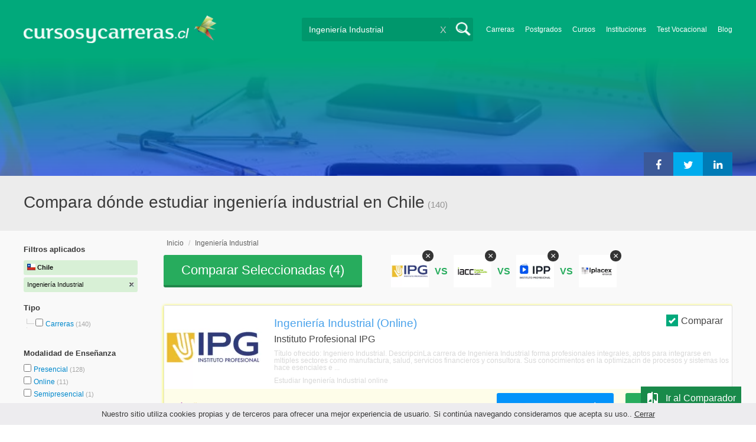

--- FILE ---
content_type: text/html; charset=utf-8
request_url: https://www.cursosycarreras.cl/ingenieria-industrial-C-357
body_size: 230580
content:
<!DOCTYPE html>
<!--[if lt IE 7]>
<html lang="es" class="no-js lt-ie9 lt-ie8 lt-ie7"> <![endif]-->
<!--[if IE 7]>
<html lang="es" class="no-js lt-ie9 lt-ie8"> <![endif]-->
<!--[if IE 8]>
<html lang="es" class="no-js lt-ie9"> <![endif]-->
<!--[if gt IE 8]><!-->
<html lang="es" class="no-js"> <!--<![endif]-->
<head>
		<meta charset="utf-8">
	<meta name="viewport" content="width=device-width, initial-scale=1">
	<link rel="dns-prefetch" href="//d2wu8443505y4l.cloudfront.net/">
	<link rel="dns-prefetch" href="//fonts.googleapis.com/">
	<link rel="dns-prefetch" href="//www.google-analytics.com/">
	<link rel="dns-prefetch" href="//ajax.googleapis.com/">
	<link rel="dns-prefetch" href="//cdnjs.cloudflare.com/">
	<link rel="dns-prefetch" href="//connect.facebook.net/">
	<title>▷ Compara dónde estudiar ingeniería industrial en Chile - Cursosycarreras.cl</title>
	
			<link rel="amphtml" href="https://www.cursosycarreras.cl/amp/ingenieria-industrial-C-357" />
	
	<meta name="description"
		  content="Compara 44 universidades en Chile. Información relevante para decidir tu futuro profesional. Asesórate gratuitamente!">
		<!--[if IE]>
	<script src="https://cdnjs.cloudflare.com/ajax/libs/html5shiv/3.7.3/html5shiv.min.js"></script><![endif]-->
    <script src="/js/vendor/fallback.min.js"></script>
	<link rel="manifest" href="/manifest.json">


    <link rel="stylesheet" href="/css/directory.critical.min.css?buster=20251217095442" /><link rel="preload" href="/css/default.min.css?buster=20251217095442" as="style"><script>fallback.load({"default": "/css/default.min.css?buster=20251217095442"});</script><link rel="preload" href="/css/fonts.min.css?buster=20251217095442" as="style"><script>fallback.load({"fonts": "/css/fonts.min.css?buster=20251217095442"});</script>
			<link rel="icon" type="image/png" href="https://d2wu8443505y4l.cloudfront.net/img/static/cyc.ico">
		<meta name="robots" content="index,follow">
	<script type="text/javascript">
		var translation_list = 'solicitó información';
		var btnMore = 'Ver Más';
		var btnLess = 'Ver Menos';
		var btnFiltrar = 'FILTRAR';

		var language_id = 3;
		var fb_lang = 'es_LA';
		var gplus_lang = 'es-419';
		var domain_id = 3;
		var fb_app_id = "1749009852037344";
		var category_js = 'category-3.js';
		var origin = "Chile";

		var seguirLeyendo = 'Seguir leyendo';
		var priceFilters = '';
		var priceSymbol = '$';
        var busterHash = '20251217095442';
	</script>
		<script src="/js/directory.loader.min.js?buster=20251217095442"></script>
    <!-- PROD-1813 -->
    <script>
        var ua_parsed_device = {};
        var parser;
    </script>

	<style type="text/css">
		.ui-autocomplete {
			max-height: 300px;
			overflow-y: auto;
			overflow-x: hidden;
			padding: 0px;
			width: 288px !important;
		}

		* html .ui-autocomplete {
			height: 300px;
		}

		.ui-widget-content {
			background: #168CF8;
			border: 0px;
		}
		.ui-menu .ui-menu-item a {
			color: #FFFFFF;
		}
		.ui-menu .ui-menu-item a:hover {
			color: #000000;
		}
		@media (min-width: 0px) and (max-width: 1000px) {
			.ui-autocomplete {
				width: 259px !important;
			}
		}
	</style>

		
	
                    <script>
                    (function(i,s,o,g,r,a,m){i["GoogleAnalyticsObject"]=r;i[r]=i[r]||function(){
                    (i[r].q=i[r].q||[]).push(arguments)},i[r].l=1*new Date();a=s.createElement(o),
                    m=s.getElementsByTagName(o)[0];a.async=1;a.src=g;m.parentNode.insertBefore(a,m)
                    })(window,document,"script","//www.google-analytics.com/analytics.js","ga");

                    ga("create", "UA-2039841-1", "auto", {"legacyCookieDomain": "www.cursosycarreras.cl", "useAmpClientId": true});

                    ga(function(tracker) {
                        var clientId = tracker.get("clientId");
                        $(document).ready(function () {
                            fallback.ready(function() {
                                $.cookie("ga_client_id", clientId), { path: "/" };
                            });
                        });
                    });

                    ga("require", "GTM-MBDXGRC");
                    ga("send", "pageview");

                    var _gaq = _gaq || [];
                    _gaq.push(["_setAccount", "UA-2039841-1"]);
                    _gaq.push(["_setLocalGifPath", "https://d2wu8443505y4l.cloudfront.net/img/ga_track.gif"]);
                    _gaq.push(["_setLocalServerMode"]);

                    _gaq.push(["_trackPageview"]);

                    (function() {var ga = document.createElement("script"); ga.type = "text/javascript"; ga.async = true;
                    ga.src = ("https:" == document.location.protocol ? "https://" : "http://") + "stats.g.doubleclick.net/dc.js";
                    var s = document.getElementsByTagName("script")[0]; s.parentNode.insertBefore(ga, s);}
                    )();
                    </script>

                    <!-- Google tag (gtag.js) -->
                    <script async src="https://www.googletagmanager.com/gtag/js?id=UA-2039841-1"></script>
                    <script>
                        window.dataLayer = window.dataLayer || [];
                        function gtag(){dataLayer.push(arguments);}
                        gtag("js", new Date());

                        gtag("config", "UA-2039841-1");    // Universal Analytics property.
                        gtag("config", "G-6K2RD6RGP0", { "groups": "GA4" }); // G4
                    </script>
                
                <!-- Google tag (gtag.js) - Google Ads: AW-972370193 -->
                <script async src='https://www.googletagmanager.com/gtag/js?id=AW-972370193'></script>
                <script>
                    window.dataLayer = window.dataLayer || [];
                    function gtag(){dataLayer.push(arguments);}
                    gtag('js', new Date());

                    gtag('config','AW-972370193');
                </script>

                <script>
                function gtag_report_conversion(url) {
                var callback = function () {
                    if (typeof(url) != 'undefined') {
                    window.location = url;
                    }
                };
                gtag('event', 'conversion', {
                    'send_to': 'AW-972370193/4VOyCLCd2loQkeLUzwM',
                    'event_callback': callback
                });
                return false;
                }
                </script>
                <script>
                    window.dataLayer = window.dataLayer || [];
                    function gtag(){dataLayer.push(arguments);}
                    gtag('js', new Date());

                    gtag('config', 'AW-972370193',{'allow_enhanced_conversions': true});
                    var enhanced_conversion_data = {
                        'email': '', 
                        'phone_number': ''
                    };

                    </script>

                    <script>
                    function get_enhanced_conversion_data(){
                        var userInfo = JSON.parse($.cookie('user_info'));
                        if(typeof userInfo == 'undefined') {
                            userInfo = false;
                        }

                        var country_phone_code = $.cookie('enhanced_conversions_phone_code');
                        enhanced_conversion_data.email = userInfo !== false ? userInfo.email : document.querySelector('#email').value;
                        enhanced_conversion_data.phone_number = userInfo !== false ? userInfo.phone : document.querySelector('#mobile_phone').value; 

                        //enhanced_conversion_data.first_name = userInfo !== false ? userInfo.name : document.querySelector('#name').value;
                        //enhanced_conversion_data.last_name = userInfo !== false ? userInfo.lastname : document.querySelector('#lastname').value;

                        var phone_aux = enhanced_conversion_data.phone_number;

                        if(phone_aux[0] === '0') {
                            phone_aux = phone_aux.slice(1);
                        }

                        phone_aux = phone_aux.replace('-','').replaceAll(' ', '');

                        if(country_phone_code == '54') {
                            var re = /(11|[0-9]{3,4})15/;
                            phone_aux = phone_aux.replace(re, '$1' + '9');
                        }

                        phone_aux = country_phone_code + phone_aux;

                        enhanced_conversion_data.phone_number = phone_aux;   

                        gtag('event', 'conversion', {'send_to': 'AW-972370193/4VOyCLCd2loQkeLUzwM'});  
                    }
                    </script>
                
            <script>
            fallback.ready(['jQuery', 'jQuery.cookie'],function() {
                $(document).ready(function () {
                    function getParam(p) {
                        var match = RegExp('[?&]' + p + '=([^&]*)').exec(window.location.search);
                        return match && decodeURIComponent(match[1].replace(/\+/g, ' '));
                    }

                    function addGclid() {
                        var gclidParam = getParam('gclid');
                        if(gclidParam){
                            $.cookie('ga_gclid_ck', gclidParam, { path: '/', expires: 90 })
                        }
                    }

                    addGclid();

                })
            });
            </script>    <script>(function(w,d,t,r,u){var f,n,i;w[u]=w[u]||[],f=function(){var o={ti:"17273869"};o.q=w[u],w[u]=new UET(o),w[u].push("pageLoad")},n=d.createElement(t),n.src=r,n.async=1,n.onload=n.onreadystatechange=function(){var s=this.readyState;s&&s!=="loaded"&&s!=="complete"||(f(),n.onload=n.onreadystatechange=null)},i=d.getElementsByTagName(t)[0],i.parentNode.insertBefore(n,i)})(window,document,"script","//bat.bing.com/bat.js","uetq");</script>    <!-- Facebook Pixel Code -->
    <script>
    !function(f,b,e,v,n,t,s){if(f.fbq)return;n=f.fbq=function(){n.callMethod?
    n.callMethod.apply(n,arguments):n.queue.push(arguments)};if(!f._fbq)f._fbq=n;
    n.push=n;n.loaded=!0;n.version='2.0';n.queue=[];t=b.createElement(e);t.async=!0;
    t.src=v;s=b.getElementsByTagName(e)[0];s.parentNode.insertBefore(t,s)}(window,
    document,'script','https://connect.facebook.net/en_US/fbevents.js');

    fbq('init', '450204055122340');
    fbq('init', '211195203891851');
    fbq('track', "PageView");
    </script>
    <noscript><img height="1" width="1" style="display:none"
    src="https://www.facebook.com/tr?id=450204055122340&ev=PageView&noscript=1"
    /><img height="1" width="1" style="display:none"
    src="https://www.facebook.com/tr?id=211195203891851&ev=PageView&noscript=1"
    /></noscript>
    <!-- End Facebook Pixel Code -->

	<!-- Twitter single-event website tag code -->
	<script src="//platform.twitter.com/oct.js" type="text/javascript"></script>
	<noscript>
	<img height="1" width="1" style="display:none;" alt="" src="https://analytics.twitter.com/i/adsct?txn_id=nx6a2&p_id=Twitter&tw_sale_amount=0&tw_order_quantity=0" />
	<img height="1" width="1" style="display:none;" alt="" src="//t.co/i/adsct?txn_id=nx6a2&p_id=Twitter&tw_sale_amount=0&tw_order_quantity=0" />
	</noscript>
	<!-- End Twitter single-event website tag code -->
	
			<script type='text/javascript'>
				fbq('track', 'ViewContent', {
					content_ids: ['357'],
					content_type: 'product',
					content_name: 'Ingeniería Industrial',
					content_category: 'Ingeniería Industrial',
					value: 0,
					currency: 'CLP',
					country: 'CL'
					
					
					
				}, {eventID:'ViewContent-696eb2becff46'});
			</script>
				<script type="text/javascript">
			var google_tag_params = {
			edu_pid: "['437626','436823','336954','333691','436544']",
			edu_pagetype: "searchresults",
			edu_plocid:  '',
			edu_category: "Ingeniería Industrial"
			};
		</script>			<script type="text/javascript">
				twttr.conversion.trackPid('nx6a2', { tw_sale_amount: 0, tw_order_quantity: 0 });
			</script>		<script type="text/javascript">
		fallback.load({'google_trackConversion' : ['//www.googleadservices.com/pagead/conversion_async.js']});
		fallback.ready(['google_trackConversion'], function() {
			window.google_trackConversion({
			  google_conversion_id: 972370193,
			  google_custom_params: window.google_tag_params,
			  google_remarketing_only: true
			});
		});
		</script>            <script src="/js/vendor/newrelic.js"></script>
    
	</head>
<body>

        <!-- Google Tag Manager (noscript) -->
        <noscript><iframe src='https://www.googletagmanager.com/ns.html?id=GTM-TWQPXZQ'
        height='0' width='0' style='display:none;visibility:hidden'></iframe></noscript>
        <!-- End Google Tag Manager (noscript) -->
        <div class="gdpr-advice"><span>Nuestro sitio utiliza cookies propias y de terceros para ofrecer una mejor experiencia de usuario. Si continúa navegando consideramos que acepta su uso.. <a href="#">Cerrar</a></span></div>
<script>
  //cuando se carga facebook.min.js a este FB.init no le da bola
  //to refactor, ver si realmente es necesario dejarlo aca
  window.fbAsyncInit = function() {
    FB.init({
      appId      : fb_app_id,
      xfbml      : true,
      version    : 'v4.0'
    });
  };

  (function(d, s, id){
     var js, fjs = d.getElementsByTagName(s)[0];
     if (d.getElementById(id)) {return;}
     js = d.createElement(s); js.id = id;
     js.src = "//connect.facebook.net/"+fb_lang+"/all.js";
     fjs.parentNode.insertBefore(js, fjs);
   }(document, 'script', 'facebook-jssdk'));

    </script>
<div id="fb-root"></div>
<div class="site-background">
	<div class="wrap">
		<header class="header2">
			<div class="wr1">
				<nav class="header-logo2">
						                    <h4 id="header-logo-cl2">
	                        <a
	                        	href="https://www.cursosycarreras.cl/"
	                        	title="www.cursosycarreras.cl">
	                            <picture>
                                    <source srcset="https://d2wu8443505y4l.cloudfront.net/img/static/logo-3.png" media="(max-width: 1000px)">
                                    <img
		                            	src="https://d2wu8443505y4l.cloudfront.net/img/static/logo_cyc_cl.webp"
		                            	alt="www.cursosycarreras.cl">
                                </picture>
	                        </a>
	                    </h4>
	                				</nav>
                				<div class="menu-btn"  onclick="toggleMenu()"></div>
				<div class="search-btn"></div>
				<div class="menu-options" id="menu-options">
					<ul>
						<li><a href="https://www.cursosycarreras.cl/carreras-T-16">Carreras</a></li><li><a href="https://www.cursosycarreras.cl/postgrados-T-4">Postgrados</a></li><li><a href="https://www.cursosycarreras.cl/cursos-T-1">Cursos</a></li><li><a href="https://www.cursosycarreras.cl/instituciones-educativas-chile">Instituciones</a></li><li><a href="https://www.cursosycarreras.cl/test_vocacional_orientacion_vocacional.php">Test Vocacional</a></li><li><a href="https://www.cursosycarreras.cl/orientacion/">Blog</a></li>					</ul>
				</div>


				<div id="buscador-collapsable">
										<form action="https://www.cursosycarreras.cl/search" method="get" class="left search-form validate-search-form active" >
												<input name="q" type="text"
							   class="buscador active"  value="Ingeniería Industrial"							   placeholder="¿Qué quieres aprender?"/>
						<input type="submit" value="" class="search_button"/>
						<a href="" class="cross">X</a>
					</form>
				</div>
                				<br class="clr">
			</div>



			                    					<div id="categoryBanner">
				    	<div class="banner-container" style="background-image: url('https://d2wu8443505y4l.cloudfront.net/img/categories/desktop/ingenieria-54.webp');">
				    		<div class="banner-gradient-opacity blue">
					    		<div class="content-wrapper-relative-container">
					    													<ul class="social-share cf">
											<li><a title="Compartir en Linkedin" class="linktin pop-upper" href="https://www.linkedin.com/shareArticle?mini=true&amp;url=https://www.cursosycarreras.cl/ingenieria-industrial-C-357&amp;title=▷ Compara dónde estudiar ingeniería industrial en Chile - Cursosycarreras.cl&amp;summary=undefined&amp;source=" onclick="return shareWindow(this.href, 520, 350);"><i class="fa fa-linkedin"></i></a></li>
											<li><a title="Compartir en Twitter" class="tivitir pop-upper" href="https://twitter.com/home?status=https://www.cursosycarreras.cl/ingenieria-industrial-C-357" onclick="return shareWindow(this.href, 520, 350);"><i class="fa fa-twitter"></i></a></li>
											<li><a title="Compartir en Facebook" class="feysbuk pop-upper" href="https://www.facebook.com/sharer/sharer.php?u=https://www.cursosycarreras.cl/ingenieria-industrial-C-357&amp;t=▷ Compara dónde estudiar ingeniería industrial en Chile - Cursosycarreras.cl" onclick="return shareWindow(this.href, 520, 350);"><i class="fa fa-facebook"></i></a></li>
										</ul>
																		</div>
							</div>
				    	</div>
					</div>
					


			
			<!--Franja con nombre de categoria -->
								<div class="search-result-text hide_mobile ">
						<div class="content-wrapper">
														<h1 class="left span_h ">
								<strong>Compara dónde estudiar ingeniería industrial en Chile</strong><span style='padding-left: 5px;'>(140)</span>							</h1>
														<br class="clr">
						</div>
					</div>
					
		</header>





		<div class="wrapper">
			<section role="main" id="main-content">
				
		<div id="categoryBanner_mobile">
	    <div style="background-image: url('https://d2wu8443505y4l.cloudfront.net/img/categories/mobile/ingenieria-54.webp');">
	    	<div class="banner-gradient-opacity blue"></div>
	    </div>
	</div>

<!-- PROD-845 -->
<script>
	var show_comparator_preview = true;

	var site_url = "https://www.cursosycarreras.cl/";
</script>

<!-- PROD-1187 -->
<script>
	fallback.ready(function(){
		$(document).ready(function(){
			window.googletag = window.googletag || {cmd: []};
googletag.cmd.push(function() {
	googletag.defineSlot('/4068930/LISTADOS_DK_1_CL', [217, 409], 'div-LISTADOS_DK_1_CL').addService(googletag.pubads());
	googletag.defineSlot('/4068930/LISTADOS_DK_2_CL', [961, 162], 'div-LISTADOS_DK_2_CL').addService(googletag.pubads());
	googletag.defineSlot('/4068930/LISTADOS_MOBILE_AMP_1_CL', [300, 200], 'div-LISTADOS_MOBILE_AMP_1_CL').addService(googletag.pubads());
	googletag.defineSlot('/4068930/LISTADOS_MOBILE_AMP_2_CL', [300, 200], 'div-LISTADOS_MOBILE_AMP_2_CL').addService(googletag.pubads());
	googletag.pubads().enableSingleRequest();
	googletag.pubads().collapseEmptyDivs();
	googletag.enableServices();
});
if($(document).width() >= 1000){
	googletag.cmd.push(function() { googletag.display('div-LISTADOS_DK_1_CL'); });
	googletag.cmd.push(function() { googletag.display('div-LISTADOS_DK_2_CL'); });
}
else{
	googletag.cmd.push(function() { googletag.display('div-LISTADOS_MOBILE_AMP_1_CL'); });
	googletag.cmd.push(function() { googletag.display('div-LISTADOS_MOBILE_AMP_2_CL'); });
}

			function DFPBannerFixed(element){
				if(element.length){
					element.css('position', 'relative');
					element.css('top', 'unset');

					var position = element.offset();
					var scrollTop = $(window).scrollTop();
					
					if(position.top < scrollTop){
						element.css('position', 'fixed');
						element.css('top', '0px');
					}else{
						element.css('position', 'relative');
						element.css('top', 'unset');
					}
				}
			}

			function removeDFPBannerListadosMobileAmp1OnDK(){
				if($(window).width() >= 1000){
					if($('.DFPBanner_LISTADOS_MOBILE_AMP_1').length){
						$('.DFPBanner_LISTADOS_MOBILE_AMP_1').remove();
					}
				}
			}
			
			removeDFPBannerListadosMobileAmp1OnDK();
			DFPBannerFixed($('.DFPBanner_LISTADOS_DK_1'));
			$(window).scroll( function(){
		        DFPBannerFixed($('.DFPBanner_LISTADOS_DK_1'));
		    });
				});
	});

	// PROD-1873
	var whatsapp_lead = null;
	var whatsapp_lead_province_name = null;
	var whatsapp_lead_group_url = null;
</script>



<a href="#form_not_multi" id="foo" class="fancybox_nm" style="display: none"></a>
<div id="form_not_multi"></div>
<div class="search-result search-result-no-border-top">
	<div class="search-result-text show_mobile_only categoryImageHeightFix">
		<div class="content-wrapper">
							<h1 class="left span_h ">
				<strong>Compara dónde estudiar ingeniería industrial en Chile</strong>				<span class="left" style="vertical-align: top;padding-left: 5px;">(140)</span>
			</h1>

			<br class="clr">
		</div>
	</div>

	<article class="results-bottom">
				<div class="content-wrapper">
			<div id="filter-mobile-wrapper">
				<div class="applied-filters">
					<ul>
										<li>
			<a href="search">
				<span class="text">Ingeniería Industrial</span>
				<span class="close right">
				</span>
			</a>
		</li>
			
					</ul>
				</div>
				<div id="btn-filtrar">FILTRAR</div>
			</div>
			<aside class="left" id="aside-left">
	<!-- PROD-633 slot: LISTADOS_DK_1 -->
		<form id="faceted_nav_form" name="faceted_nav_form" action="/search">
		<div class="filter-box applied-filters">
			<div class="title">Filtros aplicados</div>
			<nav>
				<ul>
					<li>
						<a href="">
							<span class="flag chi" ></span>
							<span class="text_country">Chile</span>
						</a>
					</li>
									<li>
			<a href="search">
				<span class="text">Ingeniería Industrial</span>
				<span class="close right">
				</span>
			</a>
		</li>
			
				</ul>
			</nav>
		</div>

		
					<div class="filter-box location checkbox">
				<div class="title">Tipo</div>
				<nav>
					<ul>
						<li class="first-node"></label>
							<ul class="child-filters"><li class="last-node SearchTypeTracking" id="Carreras">
								<label>
								<input type="checkbox" name="type_id" data-level="0" class="level_0" data-route="search"  data-url="https://www.cursosycarreras.cl/carreras-ingenieria-industrial-TC-16-357" value="16"  />
									<a href="https://www.cursosycarreras.cl/carreras-ingenieria-industrial-TC-16-357" title="Carreras">Carreras</a><span> (140)</span><br class="clr">
								</label></li></ul>						</li>
					</ul>
				</nav>
				<br>
			</div>
		
		
		
							<div class="filter-box method checkbox">
				<div class="title">Modalidad de Enseñanza</div>
				<nav>
					<ul>
																				<li id="Presencial" class="SearchMethodTracking">
								<label>
									<input name="method_id" type="checkbox" data-route="search" data-url="https://www.cursosycarreras.cl/ingenieria-industrial-presencial-CM-357-1" value="1"  />
									<a href="https://www.cursosycarreras.cl/ingenieria-industrial-presencial-CM-357-1">Presencial </a><span>(128)</span>
									<br class="clr">
								</label>
							</li>
																				<li id="Online" class="SearchMethodTracking">
								<label>
									<input name="method_id" type="checkbox" data-route="search" data-url="https://www.cursosycarreras.cl/ingenieria-industrial-online-CM-357-3" value="3"  />
									<a href="https://www.cursosycarreras.cl/ingenieria-industrial-online-CM-357-3">Online </a><span>(11)</span>
									<br class="clr">
								</label>
							</li>
																				<li id="Semipresencial" class="SearchMethodTracking">
								<label>
									<input name="method_id" type="checkbox" data-route="search" data-url="https://www.cursosycarreras.cl/ingenieria-industrial-semipresencial-CM-357-4" value="4"  />
									<a href="https://www.cursosycarreras.cl/ingenieria-industrial-semipresencial-CM-357-4">Semipresencial </a><span>(1)</span>
									<br class="clr">
								</label>
							</li>
											</ul>
				</nav>
			</div>
				
		
							<div class="filter-box location checkbox">
				<div class="title">Ubicación</div>
										<nav>
						<ul>

						<li class="first-node"><label><a href="" class="country_a">Chile   </a><span>(283)</span></label>
							<ul class="child-filters"><li class="first-node SearchZoneTracking" id="RM-Santiago-de-Chile">
								<label>
								<input type="checkbox" name="zone_id" data-level="1" class="level_1" data-route="search"  data-url="https://www.cursosycarreras.cl/ingenieria-industrial-santiago-de-chile-CZ-357-6209" value="6209"  />
									<a href="https://www.cursosycarreras.cl/ingenieria-industrial-santiago-de-chile-CZ-357-6209">RM Santiago de Chile</a><span> (53)</span><br class="clr">
                                </label></li><li class=" SearchZoneTracking" id="VIII-Biobío">
								<label>
								<input type="checkbox" name="zone_id" data-level="1" class="level_1" data-route="search"  data-url="https://www.cursosycarreras.cl/ingenieria-industrial-biobio-CZ-357-6201" value="6201"  />
									<a href="https://www.cursosycarreras.cl/ingenieria-industrial-biobio-CZ-357-6201">VIII Biobío</a><span> (31)</span><br class="clr">
                                </label></li><li class=" SearchZoneTracking" id="V-Valparaíso">
								<label>
								<input type="checkbox" name="zone_id" data-level="1" class="level_1" data-route="search"  data-url="https://www.cursosycarreras.cl/ingenieria-industrial-valparaiso-CZ-357-6211" value="6211"  />
									<a href="https://www.cursosycarreras.cl/ingenieria-industrial-valparaiso-CZ-357-6211">V Valparaíso</a><span> (27)</span><br class="clr">
                                </label></li><li class=" SearchZoneTracking" id="IV-Coquimbo">
								<label>
								<input type="checkbox" name="zone_id" data-level="1" class="level_1" data-route="search"  data-url="https://www.cursosycarreras.cl/ingenieria-industrial-coquimbo-CZ-357-6202" value="6202"  />
									<a href="https://www.cursosycarreras.cl/ingenieria-industrial-coquimbo-CZ-357-6202">IV Coquimbo</a><span> (21)</span><br class="clr">
                                </label></li><li class=" SearchZoneTracking" id="II-Antofagasta">
								<label>
								<input type="checkbox" name="zone_id" data-level="1" class="level_1" data-route="search"  data-url="https://www.cursosycarreras.cl/ingenieria-industrial-antofagasta-CZ-357-6197" value="6197"  />
									<a href="https://www.cursosycarreras.cl/ingenieria-industrial-antofagasta-CZ-357-6197">II Antofagasta</a><span> (21)</span><br class="clr">
                                </label></li><li class=" SearchZoneTracking" id="VII-Maule">
								<label>
								<input type="checkbox" name="zone_id" data-level="1" class="level_1" data-route="search"  data-url="https://www.cursosycarreras.cl/ingenieria-industrial-maule-CZ-357-6208" value="6208"  />
									<a href="https://www.cursosycarreras.cl/ingenieria-industrial-maule-CZ-357-6208">VII Maule</a><span> (17)</span><br class="clr">
                                </label></li><li class=" SearchZoneTracking" id="X-Los-Lagos">
								<label>
								<input type="checkbox" name="zone_id" data-level="1" class="level_1" data-route="search"  data-url="https://www.cursosycarreras.cl/ingenieria-industrial-los-lagos-CZ-357-6205" value="6205"  />
									<a href="https://www.cursosycarreras.cl/ingenieria-industrial-los-lagos-CZ-357-6205">X Los Lagos</a><span> (17)</span><br class="clr">
                                </label></li><li class=" SearchZoneTracking" id="VI-Libertador-General-Bernardo-O'Higgins">
								<label>
								<input type="checkbox" name="zone_id" data-level="1" class="level_1" data-route="search"  data-url="https://www.cursosycarreras.cl/ingenieria-industrial-libertador-general-bernardo-o-higgins-CZ-357-6204" value="6204"  />
									<a href="https://www.cursosycarreras.cl/ingenieria-industrial-libertador-general-bernardo-o-higgins-CZ-357-6204">VI Libertador General Bernardo O'Higgins</a><span> (16)</span><br class="clr">
                                </label></li><li class=" SearchZoneTracking" id="XVI---Ñuble">
								<label>
								<input type="checkbox" name="zone_id" data-level="1" class="level_1" data-route="search"  data-url="https://www.cursosycarreras.cl/ingenieria-industrial-xvi-nuble-CZ-357-12324" value="12324"  />
									<a href="https://www.cursosycarreras.cl/ingenieria-industrial-xvi-nuble-CZ-357-12324">XVI - Ñuble</a><span> (14)</span><br class="clr">
                                </label></li><li class=" SearchZoneTracking" id="XIV-Los-Ríos">
								<label>
								<input type="checkbox" name="zone_id" data-level="1" class="level_1" data-route="search"  data-url="https://www.cursosycarreras.cl/ingenieria-industrial-los-rios-CZ-357-6206" value="6206"  />
									<a href="https://www.cursosycarreras.cl/ingenieria-industrial-los-rios-CZ-357-6206">XIV Los Ríos</a><span> (14)</span><br class="clr">
                                </label></li><li class=" SearchZoneTracking" id="IX-La-Araucanía">
								<label>
								<input type="checkbox" name="zone_id" data-level="1" class="level_1" data-route="search"  data-url="https://www.cursosycarreras.cl/ingenieria-industrial-la-araucania-CZ-357-6203" value="6203"  />
									<a href="https://www.cursosycarreras.cl/ingenieria-industrial-la-araucania-CZ-357-6203">IX La Araucanía</a><span> (14)</span><br class="clr">
                                </label></li><li class=" SearchZoneTracking" id="I-Tarapacá">
								<label>
								<input type="checkbox" name="zone_id" data-level="1" class="level_1" data-route="search"  data-url="https://www.cursosycarreras.cl/ingenieria-industrial-tarapaca-CZ-357-6210" value="6210"  />
									<a href="https://www.cursosycarreras.cl/ingenieria-industrial-tarapaca-CZ-357-6210">I Tarapacá</a><span> (13)</span><br class="clr">
                                </label></li><li class=" SearchZoneTracking" id="III-Atacama">
								<label>
								<input type="checkbox" name="zone_id" data-level="1" class="level_1" data-route="search"  data-url="https://www.cursosycarreras.cl/ingenieria-industrial-atacama-CZ-357-6199" value="6199"  />
									<a href="https://www.cursosycarreras.cl/ingenieria-industrial-atacama-CZ-357-6199">III Atacama</a><span> (13)</span><br class="clr">
                                </label></li><li class="last-node SearchZoneTracking" id="XI-Aysén-del-General-Carlos-Ibáñez-del-Campo">
								<label>
								<input type="checkbox" name="zone_id" data-level="1" class="level_1" data-route="search"  data-url="https://www.cursosycarreras.cl/ingenieria-industrial-aysen-del-general-carlos-ibanez-del-campo-CZ-357-6200" value="6200"  />
									<a href="https://www.cursosycarreras.cl/ingenieria-industrial-aysen-del-general-carlos-ibanez-del-campo-CZ-357-6200">XI Aysén del General Carlos Ibáñez del Campo</a><span> (12)</span><br class="clr">
                                </label></li></ul>						</li>
						</ul>
					</nav>
					<br>
								</div>
		
		
				
		

							<div class="filter-box kind checkbox">
				<div class="title">Pública / Privada</div>
				<nav>
					<ul>
																				<li id="Instituciones-Privadas" class="SearchKindTracking">
								<label>
									<input name="kind" type="checkbox" data-route="search" data-url="https://www.cursosycarreras.cl/ingenieria-industrial-instituciones-privadas-CK-357-2" value="2"  />
									<a href="https://www.cursosycarreras.cl/ingenieria-industrial-instituciones-privadas-CK-357-2">Instituciones Privadas <span>(130)</span></a>
									<br class="clr">
								</label>
							</li>
																				<li id="Instituciones-Públicas" class="SearchKindTracking">
								<label>
									<input name="kind" type="checkbox" data-route="search" data-url="https://www.cursosycarreras.cl/ingenieria-industrial-instituciones-publicas-CK-357-1" value="1"  />
									<a href="https://www.cursosycarreras.cl/ingenieria-industrial-instituciones-publicas-CK-357-1">Instituciones Públicas <span>(9)</span></a>
									<br class="clr">
								</label>
							</li>
											</ul>
				</nav>
			</div>
				
							<div class="filter-box institution checkbox">
				<div class="title">Institución</div>
				<nav>
					<ul>
																				<li id="Instituto-Profesional-INACAP">
								<label>
									<a href="https://www.cursosycarreras.cl/ingenieria-industrial-instituto-profesional-inacap-CI-357-2530"><div class="institution_facet">Instituto Profesional INACAP</div>  <span class="institution_facet">(18)</span> </a>
									<br class="clr">
								</label>
							</li>
																				<li id="UAC---Universidad-de-Aconcagua">
								<label>
									<a href="https://www.cursosycarreras.cl/ingenieria-industrial-universidad-de-aconcagua-CI-357-910"><div class="institution_facet">UAC - Universidad de Aconcagua</div>  <span class="institution_facet">(17)</span> </a>
									<br class="clr">
								</label>
							</li>
																				<li id="UST---Universidad-Santo-Tomás">
								<label>
									<a href="https://www.cursosycarreras.cl/ingenieria-industrial-universidad-santo-tomas-CI-357-919"><div class="institution_facet">UST - Universidad Santo Tomás</div>  <span class="institution_facet">(11)</span> </a>
									<br class="clr">
								</label>
							</li>
																				<li id="Los-Lagos---Los-Lagos---Instituto-Profesional-Centro-de-Formación-Técnica">
								<label>
									<a href="https://www.cursosycarreras.cl/ingenieria-industrial-instituto-profesional-los-lagos-CI-357-2509"><div class="institution_facet">Los Lagos - Los Lagos - Instituto Profesional Centro de Formación Técnica</div>  <span class="institution_facet">(9)</span> </a>
									<br class="clr">
								</label>
							</li>
																				<li id="UNAB---Universidad-Andrés-Bello">
								<label>
									<a href="https://www.cursosycarreras.cl/ingenieria-industrial-unab-universidad-andres-bello-CI-357-826"><div class="institution_facet">UNAB - Universidad Andrés Bello</div>  <span class="institution_facet">(9)</span> </a>
									<br class="clr">
								</label>
							</li>
																				<li id="UDLA---Universidad-de-Las-Américas">
								<label>
									<a href="https://www.cursosycarreras.cl/ingenieria-industrial-udla-nbsp-universidad-de-las-americas-CI-357-2243"><div class="institution_facet">UDLA - Universidad de Las Américas</div>  <span class="institution_facet">(7)</span> </a>
									<br class="clr">
								</label>
							</li>
																				<li id="UCSC---Universidad-Católica-de-la-Santísima-Concepción">
								<label>
									<a href="https://www.cursosycarreras.cl/ingenieria-industrial-universidad-catolica-de-la-santisima-concepcion-CI-357-909"><div class="institution_facet">UCSC - Universidad Católica de la Santísima Concepción</div>  <span class="institution_facet">(7)</span> </a>
									<br class="clr">
								</label>
							</li>
																				<li id="USS---Universidad-San-Sebastián">
								<label>
									<a href="https://www.cursosycarreras.cl/ingenieria-industrial-universidad-san-sebastian-CI-357-2257"><div class="institution_facet">USS - Universidad San Sebastián</div>  <span class="institution_facet">(4)</span> </a>
									<br class="clr">
								</label>
							</li>
																				<li id="UTFSM---Universidad-Técnica-Federico-Santa-María">
								<label>
									<a href="https://www.cursosycarreras.cl/ingenieria-industrial-universidad-tecnica-federico-santa-maria-CI-357-958"><div class="institution_facet">UTFSM - Universidad Técnica Federico Santa María</div>  <span class="institution_facet">(4)</span> </a>
									<br class="clr">
								</label>
							</li>
																				<li id="UB---Universidad-Bolivariana">
								<label>
									<a href="https://www.cursosycarreras.cl/ingenieria-industrial-universidad-bolivariana-CI-357-2517"><div class="institution_facet">UB - Universidad Bolivariana</div>  <span class="institution_facet">(3)</span> </a>
									<br class="clr">
								</label>
							</li>
																				<li id="Universidad-Pedro-De-Valdivia">
								<label>
									<a href="https://www.cursosycarreras.cl/ingenieria-industrial-universidad-pedro-de-valdivia-CI-357-2310"><div class="institution_facet">Universidad Pedro De Valdivia</div>  <span class="institution_facet">(3)</span> </a>
									<br class="clr">
								</label>
							</li>
																				<li id="UA---Universidad-Autónoma-de-Chile">
								<label>
									<a href="https://www.cursosycarreras.cl/ingenieria-industrial-universidad-autonoma-de-chile-CI-357-2258"><div class="institution_facet">UA - Universidad Autónoma de Chile</div>  <span class="institution_facet">(3)</span> </a>
									<br class="clr">
								</label>
							</li>
																				<li id="ESUCOMEX---Instituto-Profesional-ESUCOMEX">
								<label>
									<a href="https://www.cursosycarreras.cl/ingenieria-industrial-instituto-profesional-esucomex-metro-los-heroes-CI-357-893"><div class="institution_facet">ESUCOMEX - Instituto Profesional ESUCOMEX</div>  <span class="institution_facet">(3)</span> </a>
									<br class="clr">
								</label>
							</li>
																				<li id="UCN---Universidad-Católica-del-Norte">
								<label>
									<a href="https://www.cursosycarreras.cl/ingenieria-industrial-universidad-catolica-del-norte-CI-357-2556"><div class="institution_facet">UCN - Universidad Católica del Norte</div>  <span class="institution_facet">(2)</span> </a>
									<br class="clr">
								</label>
							</li>
																				<li id="UDD---Universidad-del-Desarrollo">
								<label>
									<a href="https://www.cursosycarreras.cl/ingenieria-industrial-universidad-del-desarrollo-CI-357-2536"><div class="institution_facet">UDD - Universidad del Desarrollo</div>  <span class="institution_facet">(2)</span> </a>
									<br class="clr">
								</label>
							</li>
																				<li id="CIISA---Instituto-Profesional-CIISA">
								<label>
									<a href="https://www.cursosycarreras.cl/ingenieria-industrial-instituto-profesional-ciisa-CI-357-2512"><div class="institution_facet">CIISA - Instituto Profesional CIISA</div>  <span class="institution_facet">(2)</span> </a>
									<br class="clr">
								</label>
							</li>
																				<li id="IPG---Instituto-Profesional-IPG">
								<label>
									<a href="https://www.cursosycarreras.cl/ingenieria-industrial-instituto-profesional-ipg-CI-357-2507"><div class="institution_facet">IPG - Instituto Profesional IPG</div>  <span class="institution_facet">(2)</span> </a>
									<br class="clr">
								</label>
							</li>
																				<li id="ULagos---Universidad-de-los-Lagos">
								<label>
									<a href="https://www.cursosycarreras.cl/ingenieria-industrial-universidad-de-los-lagos-CI-357-913"><div class="institution_facet">ULagos - Universidad de los Lagos</div>  <span class="institution_facet">(2)</span> </a>
									<br class="clr">
								</label>
							</li>
																				<li id="UDP---Universidad-Diego-Portales">
								<label>
									<a href="https://www.cursosycarreras.cl/ingenieria-industrial-udp-universidad-diego-portales-CI-357-904"><div class="institution_facet">UDP - Universidad Diego Portales</div>  <span class="institution_facet">(2)</span> </a>
									<br class="clr">
								</label>
							</li>
																				<li id="IPP---Instituto-Profesional-Providencia">
								<label>
									<a href="https://www.cursosycarreras.cl/ingenieria-industrial-instituto-profesional-ipp-CI-357-895"><div class="institution_facet">IPP - Instituto Profesional Providencia</div>  <span class="institution_facet">(2)</span> </a>
									<br class="clr">
								</label>
							</li>
																				<li id="INACAP---Universidad-Tecnológica-de-Chile">
								<label>
									<a href="https://www.cursosycarreras.cl/ingenieria-industrial-inacap-universidad-tecnologica-de-chile-CI-357-887"><div class="institution_facet">INACAP - Universidad Tecnológica de Chile</div>  <span class="institution_facet">(2)</span> </a>
									<br class="clr">
								</label>
							</li>
																				<li id="UChile---Universidad-de-Chile">
								<label>
									<a href="https://www.cursosycarreras.cl/ingenieria-industrial-universidad-de-chile-CI-357-831"><div class="institution_facet">UChile - Universidad de Chile</div>  <span class="institution_facet">(2)</span> </a>
									<br class="clr">
								</label>
							</li>
																				<li id="UAI---Universidad-Adolfo-Ibáñez">
								<label>
									<a href="https://www.cursosycarreras.cl/ingenieria-industrial-universidad-adolfo-ibanez-CI-357-828"><div class="institution_facet">UAI - Universidad Adolfo Ibáñez</div>  <span class="institution_facet">(2)</span> </a>
									<br class="clr">
								</label>
							</li>
																				<li id="UA---Universidad-de-Antofagasta">
								<label>
									<a href="https://www.cursosycarreras.cl/ingenieria-industrial-ua-universidad-de-antofagasta-antofagasta-CI-357-823"><div class="institution_facet">UA - Universidad de Antofagasta</div>  <span class="institution_facet">(2)</span> </a>
									<br class="clr">
								</label>
							</li>
																				<li id="IACC---Instituto-Profesional-IACC">
								<label>
									<a href="https://www.cursosycarreras.cl/ingenieria-industrial-instituto-profesional-iacc-CI-357-2271"><div class="institution_facet">IACC - Instituto Profesional IACC</div>  <span class="institution_facet">(1)</span> </a>
									<br class="clr">
								</label>
							</li>
																				<li id="USEK---Universidad-Sek">
								<label>
									<a href="https://www.cursosycarreras.cl/ingenieria-industrial-universidad-sek-CI-357-2255"><div class="institution_facet">USEK - Universidad Sek</div>  <span class="institution_facet">(1)</span> </a>
									<br class="clr">
								</label>
							</li>
																				<li id="UGM---Universidad-Gabriela-Mistral">
								<label>
									<a href="https://www.cursosycarreras.cl/ingenieria-industrial-universidad-gabriela-mistral-CI-357-2249"><div class="institution_facet">UGM - Universidad Gabriela Mistral</div>  <span class="institution_facet">(1)</span> </a>
									<br class="clr">
								</label>
							</li>
																				<li id="UNAP---Universidad-Arturo-Prat">
								<label>
									<a href="https://www.cursosycarreras.cl/ingenieria-industrial-universidad-arturo-prat-CI-357-2148"><div class="institution_facet">UNAP - Universidad Arturo Prat</div>  <span class="institution_facet">(1)</span> </a>
									<br class="clr">
								</label>
							</li>
																				<li id="UK---Universidad--Uk">
								<label>
									<a href="https://www.cursosycarreras.cl/ingenieria-industrial-universidad-kuepa-CI-357-2144"><div class="institution_facet">UK - Universidad  Uk</div>  <span class="institution_facet">(1)</span> </a>
									<br class="clr">
								</label>
							</li>
																				<li id="UTEM---Universidad-Tecnológica-Metropolitana">
								<label>
									<a href="https://www.cursosycarreras.cl/ingenieria-industrial-utem-universidad-tecnologica-metropolitana-del-estado-de-chile-CI-357-957"><div class="institution_facet">UTEM - Universidad Tecnológica Metropolitana</div>  <span class="institution_facet">(1)</span> </a>
									<br class="clr">
								</label>
							</li>
																				<li id="UBIOBIO---Universidad-del-Bío-Bío">
								<label>
									<a href="https://www.cursosycarreras.cl/ingenieria-industrial-universidad-del-bio-bio-CI-357-917"><div class="institution_facet">UBIOBIO - Universidad del Bío-Bío</div>  <span class="institution_facet">(1)</span> </a>
									<br class="clr">
								</label>
							</li>
																				<li id="UVM---Universidad-de-Viña-del-Mar">
								<label>
									<a href="https://www.cursosycarreras.cl/ingenieria-industrial-universidad-de-vina-del-mar-CI-357-916"><div class="institution_facet">UVM - Universidad de Viña del Mar</div>  <span class="institution_facet">(1)</span> </a>
									<br class="clr">
								</label>
							</li>
																				<li id="UTalca---Universidad-de-Talca">
								<label>
									<a href="https://www.cursosycarreras.cl/ingenieria-industrial-universidad-de-talca-CI-357-915"><div class="institution_facet">UTalca - Universidad de Talca</div>  <span class="institution_facet">(1)</span> </a>
									<br class="clr">
								</label>
							</li>
																				<li id="UdeC---Universidad-de-Concepción">
								<label>
									<a href="https://www.cursosycarreras.cl/ingenieria-industrial-universidad-de-concepcion-CI-357-912"><div class="institution_facet">UdeC - Universidad de Concepción</div>  <span class="institution_facet">(1)</span> </a>
									<br class="clr">
								</label>
							</li>
																				<li id="UCEN---Universidad-Central-de-Chile">
								<label>
									<a href="https://www.cursosycarreras.cl/ingenieria-industrial-universidad-central-de-chile-CI-357-911"><div class="institution_facet">UCEN - Universidad Central de Chile</div>  <span class="institution_facet">(1)</span> </a>
									<br class="clr">
								</label>
							</li>
																				<li id="ULS---Universidad-de-La-Serena">
								<label>
									<a href="https://www.cursosycarreras.cl/ingenieria-industrial-universidad-de-la-serena-CI-357-906"><div class="institution_facet">ULS - Universidad de La Serena</div>  <span class="institution_facet">(1)</span> </a>
									<br class="clr">
								</label>
							</li>
																				<li id="UBO---Universidad-Bernardo-O´-Higgins">
								<label>
									<a href="https://www.cursosycarreras.cl/ingenieria-industrial-ubo-universidad-bernardo-o-acute-higgins-CI-357-905"><div class="institution_facet">UBO - Universidad Bernardo O´ Higgins</div>  <span class="institution_facet">(1)</span> </a>
									<br class="clr">
								</label>
							</li>
																				<li id="UCSH---Universidad-Católica-Silva-Henríquez">
								<label>
									<a href="https://www.cursosycarreras.cl/ingenieria-industrial-ucsh-universidad-catolica-silva-henriquez-CI-357-903"><div class="institution_facet">UCSH - Universidad Católica Silva Henríquez</div>  <span class="institution_facet">(1)</span> </a>
									<br class="clr">
								</label>
							</li>
																				<li id="PUCV---Pontificia-Universidad-Católica-de-Valparaíso">
								<label>
									<a href="https://www.cursosycarreras.cl/ingenieria-industrial-pontificia-universidad-catolica-de-valparaiso-CI-357-901"><div class="institution_facet">PUCV - Pontificia Universidad Católica de Valparaíso</div>  <span class="institution_facet">(1)</span> </a>
									<br class="clr">
								</label>
							</li>
																				<li id="IPLACEX---Instituto-Profesional-Latinoamericano-de-Comercio-Exterior">
								<label>
									<a href="https://www.cursosycarreras.cl/ingenieria-industrial-instituto-profesional-iplacex-CI-357-894"><div class="institution_facet">IPLACEX - Instituto Profesional Latinoamericano de Comercio Exterior</div>  <span class="institution_facet">(1)</span> </a>
									<br class="clr">
								</label>
							</li>
																				<li id="IPCHILE---Instituto-Profesional-de-Chile">
								<label>
									<a href="https://www.cursosycarreras.cl/ingenieria-industrial-ipchile-instituto-profesional-de-chile-CI-357-892"><div class="institution_facet">IPCHILE - Instituto Profesional de Chile</div>  <span class="institution_facet">(1)</span> </a>
									<br class="clr">
								</label>
							</li>
																				<li id="UPLA---Universidad-de-Playa-Ancha">
								<label>
									<a href="https://www.cursosycarreras.cl/ingenieria-industrial-universidad-de-playa-ancha-CI-357-844"><div class="institution_facet">UPLA - Universidad de Playa Ancha</div>  <span class="institution_facet">(1)</span> </a>
									<br class="clr">
								</label>
							</li>
																				<li id="U-Andes-| Universidad-de-Los-Andes">
								<label>
									<a href="https://www.cursosycarreras.cl/ingenieria-industrial-universidad-de-los-andes-CI-357-843"><div class="institution_facet">U Andes | Universidad de Los Andes</div>  <span class="institution_facet">(1)</span> </a>
									<br class="clr">
								</label>
							</li>
																				<li id="UCT---Universidad-Católica-de-Temuco">
								<label>
									<a href="https://www.cursosycarreras.cl/ingenieria-industrial-universidad-catolica-de-temuco-CI-357-830"><div class="institution_facet">UCT - Universidad Católica de Temuco</div>  <span class="institution_facet">(1)</span> </a>
									<br class="clr">
								</label>
							</li>
											</ul>
				</nav>
			</div>
					
						
	</form>

	<!-- PROD-1187 -->
	
				<div 
					class='DFPBanner DFPBanner_DK DFPBanner_LISTADOS_DK_1'
					id='div-LISTADOS_DK_1_CL' 
					style='width: 217px; height: 409px;background-color: transparent;'>
					<div class='DFPBanner_name'>DFP_</div>
				</div>
			</aside>			<div class="results-section right">
									<h3 class="breadcrumb">
						<a class="breadcrumb_link" href="https://www.cursosycarreras.cl/">Inicio</a> / <a class="breadcrumb_link" href="https://www.cursosycarreras.cl/ingenieria-industrial-C-357">Ingeniería Industrial</a>					</h3>
				
				
				
														<input type="checkbox" name="category_id" value="357" checked style="display:none;" />
				

					
					
					
					<!-- PROD-845 -->
					<div class="comparator-preview" style="display:none">
						<div class="button">
							<a href="#" base-url='/comparador?category_id=["357"]' class="to-comparator">Comparar Seleccionadas (<span id='comparator-quantity'>4</span>)</a>
						</div>
						<div class="versus">
																<div id="comparator-preview-img_437626" class="comparator-preview-logo">
										<button class="remove" data-career_id="437626">&times;</button>
										<img src="https://d2wu8443505y4l.cloudfront.net/img/institutions/2507_1745608507" alt="">
									</div>
																			<span class="vs">VS</span>
																			<div id="comparator-preview-img_336954" class="comparator-preview-logo">
										<button class="remove" data-career_id="336954">&times;</button>
										<img src="https://d2wu8443505y4l.cloudfront.net/img/institutions/2271_1639764994.webp" alt="">
									</div>
																			<span class="vs">VS</span>
																			<div id="comparator-preview-img_333691" class="comparator-preview-logo">
										<button class="remove" data-career_id="333691">&times;</button>
										<img src="https://d2wu8443505y4l.cloudfront.net/img/institutions/895_1734704223" alt="">
									</div>
																			<span class="vs">VS</span>
																			<div id="comparator-preview-img_345875" class="comparator-preview-logo">
										<button class="remove" data-career_id="345875">&times;</button>
										<img src="https://d2wu8443505y4l.cloudfront.net/img/institutions/894_1701359264" alt="">
									</div>
															</div>
						<br class="clear-both" />
					</div>

					<nav class="result-list" id="result-list-section">
						<ul class="section-ficha-ul">
							<script>
								var grouped_oas_configuration = [];
							</script>
							

									<li class="section-ficha with-call-to-action  with-logo  with-both  highlight " id="https://www.cursosycarreras.cl/ingenieria-industrial-online-ipg-FO-437626">

										<!-- COMPARATOR CHECKBOX -->
																					<div class="to-compare">
												<label class="to-compare-container">
													<input type="checkbox" class="to-compare-cbx" id="compare-437626" data-career_id="437626" checked="checked">
													<span class="to-compare-checkmark"></span>
													Comparar
												</label>
											</div>
										
										<a href="https://www.cursosycarreras.cl/ingenieria-industrial-online-ipg-FO-437626" class="show_mobile_only link_all_card"></a>

										<div id="FO-header" class="show_mobile_only">
											<h2>
												<a href="https://www.cursosycarreras.cl/ingenieria-industrial-online-ipg-FO-437626" title="Ingeniería Industrial (Online)">Ingeniería Industrial (Online)</a>											</h2>
											<hr/>
										</div>

										<div id="FO-container">
																							<div id="FO-logo">
													<a href="https://www.cursosycarreras.cl/ingenieria-industrial-online-ipg-FO-437626"><div class="img-logo-shadow"></div></a><img src="https://d2wu8443505y4l.cloudfront.net/img/static/img_loader.gif" data-src="https://d2wu8443505y4l.cloudfront.net/img/institutions/2507_1745608507" alt="Instituto Profesional IPG" class="logo" width="166" height="141" border="0" />												</div>
																						<div id="FO-content">
																								<h2 class="hide_mobile">
													<a href="https://www.cursosycarreras.cl/ingenieria-industrial-online-ipg-FO-437626" title="Ingeniería Industrial (Online)">Ingeniería Industrial (Online)</a>												</h2>
												<h3>Instituto Profesional IPG</h3>
												<p><em>
													Título ofrecido: Ingeniero Industrial. DescripcinLa carrera de Ingeniera Industrial forma profesionales integrales, aptos para integrarse en mltiples sectores como manufactura, salud, servicios financieros y consultora. Sus conocimientos en la optimizacin de procesos y sistemas los hace esenciales e ...												</em></p>

																								<h5 class="text-ellipsis-box">
													<a href="https://www.cursosycarreras.cl/carrera-profesional-ingenieria-industrial-online-TCM-23-357-3" class="typea">
													Estudiar Ingeniería Industrial																										online																										</a>


												</h5>
											</div>
										</div>
										<div id="FO-footer" class="FO-footer-mobile  highlight ">
											<h5 class="hide_mobile">
												
												                                                    <div class="bg-estrellita" title="Destacado">
                                                    </div>
																																					<div class="bg-oficial" title="T&iacute;tulo oficial">
													</div>
												
												<span class='type'>
													Carreras Profesionales													 - 4 Años													 - online												</span>
											</h5>

																																		<div class="transparent_tracking"><img width="1" height="1" src="https://d2wu8443505y4l.cloudfront.net/img/static/blank.gif" data-src="https://d2wu8443505y4l.cloudfront.net/img/static/blank.gif" careerId = "437626" /></div>
											                                                <a
                                                    careerId = "437626"
                                                    data-fancybox-href="https://www.cursosycarreras.cl/career_form/437626/2507/booklet"
                                                    class="green not-hide mainModal buttonInfoList fancybox fancybox.ajax ">
                                                    Descargar PDF                                                </a>
											                                                                                                    <a
                                                        careerId = "437626"
                                                        data-fancybox-href="https://www.cursosycarreras.cl/career_form/437626/2507"
                                                        class="mainModal buttonInfoList fancybox fancybox.ajax "">
                                                        Solicitar información                                                    </a>
                                                																																	<h4 class='ask_price'>
																<span class='hide_mobile'>
																	<a
																		careerid='437626'
																		data-fancybox-href='https://www.cursosycarreras.cl/career_form/437626/2507'
																		class='mainModal fancybox fancybox.ajax'>Consultar Arancel
																	</a>
																</span></h4>
                                            												<div class="mobile-info-btn green show_mobile_only">
													<a
														careerid="437626"
														data-fancybox-href="https://www.cursosycarreras.cl/career_form/437626/2507/booklet"
														class="not-hide mobileButtonInfo mainModal fancybox fancybox.ajax">
														Descargar PDF													</a>
												</div>
											
                                                                                                                                                        <div class="mobile-info-btn show_mobile_only ">
                                                            <a
                                                                    careerid="437626"
                                                                    data-fancybox-href="https://www.cursosycarreras.cl/career_form/437626/2507"
                                                                    class="mobileButtonInfo mainModal fancybox fancybox.ajax">
                                                                Solicitar información                                                            </a>
                                                        </div>
                                                    
																					</div>
									</li>

															

									<li class="section-ficha with-call-to-action  with-logo  with-both  highlight " id="https://www.cursosycarreras.cl/ingenieria-industrial-plan-continuidad-online-ipg-FO-436823">

										<!-- COMPARATOR CHECKBOX -->
																					<div class="to-compare">
												<label class="to-compare-container">
													<input type="checkbox" class="to-compare-cbx" id="compare-436823" data-career_id="436823" >
													<span class="to-compare-checkmark"></span>
													Comparar
												</label>
											</div>
										
										<a href="https://www.cursosycarreras.cl/ingenieria-industrial-plan-continuidad-online-ipg-FO-436823" class="show_mobile_only link_all_card"></a>

										<div id="FO-header" class="show_mobile_only">
											<h2>
												<a href="https://www.cursosycarreras.cl/ingenieria-industrial-plan-continuidad-online-ipg-FO-436823" title="Ingeniería Industrial - Plan Continuidad (Online)">Ingeniería Industrial - Plan Continuidad (Online)</a>											</h2>
											<hr/>
										</div>

										<div id="FO-container">
																							<div id="FO-logo">
													<a href="https://www.cursosycarreras.cl/ingenieria-industrial-plan-continuidad-online-ipg-FO-436823"><div class="img-logo-shadow"></div></a><img src="https://d2wu8443505y4l.cloudfront.net/img/static/img_loader.gif" data-src="https://d2wu8443505y4l.cloudfront.net/img/institutions/2507_1745608507" alt="Instituto Profesional IPG" class="logo" width="166" height="141" border="0" />												</div>
																						<div id="FO-content">
																								<h2 class="hide_mobile">
													<a href="https://www.cursosycarreras.cl/ingenieria-industrial-plan-continuidad-online-ipg-FO-436823" title="Ingeniería Industrial - Plan Continuidad (Online)">Ingeniería Industrial - Plan Continuidad (Online)</a>												</h2>
												<h3>Instituto Profesional IPG</h3>
												<p><em>
													Título ofrecido: Ingeniero Industrial. DescripcinLa carrera de Ingeniera Industrial forma profesionales integrales, aptos para integrarse en mltiples sectores como manufactura, salud, servicios financieros y consultora. Sus conocimientos en la optimizacin de procesos y sistemas los hace esenciales e ...												</em></p>

																								<h5 class="text-ellipsis-box">
													<a href="https://www.cursosycarreras.cl/carrera-profesional-ingenieria-industrial-online-TCM-23-357-3" class="typea">
													Estudiar Ingeniería Industrial																										online																										</a>


												</h5>
											</div>
										</div>
										<div id="FO-footer" class="FO-footer-mobile  highlight ">
											<h5 class="hide_mobile">
												
												                                                    <div class="bg-estrellita" title="Destacado">
                                                    </div>
																																					<div class="bg-oficial" title="T&iacute;tulo oficial">
													</div>
												
												<span class='type'>
													Carreras Profesionales													 - 2 Años													 - online												</span>
											</h5>

																																		<div class="transparent_tracking"><img width="1" height="1" src="https://d2wu8443505y4l.cloudfront.net/img/static/blank.gif" data-src="https://d2wu8443505y4l.cloudfront.net/img/static/blank.gif" careerId = "436823" /></div>
											                                                <a
                                                    careerId = "436823"
                                                    data-fancybox-href="https://www.cursosycarreras.cl/career_form/436823/2507/booklet"
                                                    class="green not-hide mainModal buttonInfoList fancybox fancybox.ajax ">
                                                    Descargar PDF                                                </a>
											                                                                                                    <a
                                                        careerId = "436823"
                                                        data-fancybox-href="https://www.cursosycarreras.cl/career_form/436823/2507"
                                                        class="mainModal buttonInfoList fancybox fancybox.ajax "">
                                                        Solicitar información                                                    </a>
                                                																																	<h4 class='ask_price'>
																<span class='hide_mobile'>
																	<a
																		careerid='436823'
																		data-fancybox-href='https://www.cursosycarreras.cl/career_form/436823/2507'
																		class='mainModal fancybox fancybox.ajax'>Consultar Arancel
																	</a>
																</span></h4>
                                            												<div class="mobile-info-btn green show_mobile_only">
													<a
														careerid="436823"
														data-fancybox-href="https://www.cursosycarreras.cl/career_form/436823/2507/booklet"
														class="not-hide mobileButtonInfo mainModal fancybox fancybox.ajax">
														Descargar PDF													</a>
												</div>
											
                                                                                                                                                        <div class="mobile-info-btn show_mobile_only ">
                                                            <a
                                                                    careerid="436823"
                                                                    data-fancybox-href="https://www.cursosycarreras.cl/career_form/436823/2507"
                                                                    class="mobileButtonInfo mainModal fancybox fancybox.ajax">
                                                                Solicitar información                                                            </a>
                                                        </div>
                                                    
																					</div>
									</li>

															

									<li class="section-ficha with-call-to-action  with-logo  with-both  highlight " id="https://www.cursosycarreras.cl/ingenieria-industrial-online-FO-336954">

										<!-- COMPARATOR CHECKBOX -->
																					<div class="to-compare">
												<label class="to-compare-container">
													<input type="checkbox" class="to-compare-cbx" id="compare-336954" data-career_id="336954" checked="checked">
													<span class="to-compare-checkmark"></span>
													Comparar
												</label>
											</div>
										
										<a href="https://www.cursosycarreras.cl/ingenieria-industrial-online-FO-336954" class="show_mobile_only link_all_card"></a>

										<div id="FO-header" class="show_mobile_only">
											<h2>
												<a href="https://www.cursosycarreras.cl/ingenieria-industrial-online-FO-336954" title="Ingeniería Industrial (Online)">Ingeniería Industrial (Online)</a>											</h2>
											<hr/>
										</div>

										<div id="FO-container">
																							<div id="FO-logo">
													<a href="https://www.cursosycarreras.cl/ingenieria-industrial-online-FO-336954"><div class="img-logo-shadow"></div></a><img src="https://d2wu8443505y4l.cloudfront.net/img/static/img_loader.gif" data-src="https://d2wu8443505y4l.cloudfront.net/img/institutions/2271_1639764994.webp" alt="Instituto Profesional IACC" class="logo" width="166" height="141" border="0" />												</div>
																						<div id="FO-content">
																								<h2 class="hide_mobile">
													<a href="https://www.cursosycarreras.cl/ingenieria-industrial-online-FO-336954" title="Ingeniería Industrial (Online)">Ingeniería Industrial (Online)</a>												</h2>
												<h3>Instituto Profesional IACC</h3>
												<p><em>
													Título ofrecido: Ingeniero/a Industrial. En el plan de estudios de Ingeniera Industrial se formar un profesional que tenga los conocimientos y herramientas para poder planificar, gestionar y proponer sistemas de procesos industriales.El ingeniero industrial de IACC, tambin podr administrar los siste ...												</em></p>

																								<h5 class="text-ellipsis-box">
													<a href="https://www.cursosycarreras.cl/carrera-profesional-ingenieria-industrial-online-TCM-23-357-3" class="typea">
													Estudiar Ingeniería Industrial																										online																										</a>


												</h5>
											</div>
										</div>
										<div id="FO-footer" class="FO-footer-mobile  highlight ">
											<h5 class="hide_mobile">
												
												                                                    <div class="bg-estrellita" title="Destacado">
                                                    </div>
																																					<div class="bg-oficial" title="T&iacute;tulo oficial">
													</div>
												
												<span class='type'>
													Carreras Profesionales													 - 4 Años													 - online												</span>
											</h5>

																																		<div class="transparent_tracking"><img width="1" height="1" src="https://d2wu8443505y4l.cloudfront.net/img/static/blank.gif" data-src="https://d2wu8443505y4l.cloudfront.net/img/static/blank.gif" careerId = "336954" /></div>
											                                                                                                    <a
                                                        careerId = "336954"
                                                        data-fancybox-href="https://www.cursosycarreras.cl/career_form/336954/2271"
                                                        class="mainModal buttonInfoList fancybox fancybox.ajax "">
                                                        Solicitar información                                                    </a>
                                                																																	<h4 class='ask_price'>
																<span class='hide_mobile'>
																	<a
																		careerid='336954'
																		data-fancybox-href='https://www.cursosycarreras.cl/career_form/336954/2271'
																		class='mainModal fancybox fancybox.ajax'>Consultar Arancel
																	</a>
																</span></h4>
                                            
                                                                                                                                                        <div class="mobile-info-btn show_mobile_only ">
                                                            <a
                                                                    careerid="336954"
                                                                    data-fancybox-href="https://www.cursosycarreras.cl/career_form/336954/2271"
                                                                    class="mobileButtonInfo mainModal fancybox fancybox.ajax">
                                                                Solicitar información                                                            </a>
                                                        </div>
                                                    
																					</div>
									</li>

															

									<li class="section-ficha with-call-to-action  with-logo  with-both  highlight " id="https://www.cursosycarreras.cl/ingenieria-industrial-online-ipp-FO-333691">

										<!-- COMPARATOR CHECKBOX -->
																					<div class="to-compare">
												<label class="to-compare-container">
													<input type="checkbox" class="to-compare-cbx" id="compare-333691" data-career_id="333691" checked="checked">
													<span class="to-compare-checkmark"></span>
													Comparar
												</label>
											</div>
										
										<a href="https://www.cursosycarreras.cl/ingenieria-industrial-online-ipp-FO-333691" class="show_mobile_only link_all_card"></a>

										<div id="FO-header" class="show_mobile_only">
											<h2>
												<a href="https://www.cursosycarreras.cl/ingenieria-industrial-online-ipp-FO-333691" title="Ingeniería Industrial (100% Online)">Ingeniería Industrial (100% Online)</a>											</h2>
											<hr/>
										</div>

										<div id="FO-container">
																							<div id="FO-logo">
													<a href="https://www.cursosycarreras.cl/ingenieria-industrial-online-ipp-FO-333691"><div class="img-logo-shadow"></div></a><img src="https://d2wu8443505y4l.cloudfront.net/img/static/img_loader.gif" data-src="https://d2wu8443505y4l.cloudfront.net/img/institutions/895_1734704223" alt="Instituto Profesional Providencia" class="logo" width="166" height="141" border="0" />												</div>
																						<div id="FO-content">
																								<h2 class="hide_mobile">
													<a href="https://www.cursosycarreras.cl/ingenieria-industrial-online-ipp-FO-333691" title="Ingeniería Industrial (100% Online)">Ingeniería Industrial (100% Online)</a>												</h2>
												<h3>Instituto Profesional Providencia</h3>
												<p><em>
													Título ofrecido: Ingeniero Industrial. Convirtete en Ingeniero Industrial en solo 4 aos estudiando 100% online con expertos. Adems, contars con tu ttulo de tcnico en Logstica en 2 aos. Gradate en una carrera con ms del 90% de empleabilidad dentro del primer ao para contribuir a la solucin de problem ...												</em></p>

																								<h5 class="text-ellipsis-box">
													<a href="https://www.cursosycarreras.cl/carrera-profesional-ingenieria-industrial-online-TCM-23-357-3" class="typea">
													Estudiar Ingeniería Industrial																										100% online																										</a>


												</h5>
											</div>
										</div>
										<div id="FO-footer" class="FO-footer-mobile  highlight ">
											<h5 class="hide_mobile">
												
												                                                    <div class="bg-estrellita" title="Destacado">
                                                    </div>
																																					<div class="bg-oficial" title="T&iacute;tulo oficial">
													</div>
												
												<span class='type'>
													Carreras Profesionales													 - 4 Años													 - 100% online												</span>
											</h5>

											                                                <a
													careerId = "333691"
													data-fancybox-href="https://www.cursosycarreras.cl/career_form/333691/895/whatsapp"
													class="mainModal buttonInfoList fancybox fancybox.ajax  whatsapp-lead not-hide" data-whatsapp-url="https://wa.me/+56940037546/?text=Hola+me+contacto+de+CL+Cursos+y+Carreras+en+referencia+a+Ingenier%C3%ADa+Industrial.+Nombre%3A+USER_NAME.+Email%3A+USER_EMAIL+Estado%2FProvincia%3A+USER_PROVINCE" onclick="setWhatsappLead(333691)" id="whatsapp-button-333691">
													<img src="https://d2wu8443505y4l.cloudfront.net/img/static/whatsapp.webp" alt="Whatsapp">
												</a>
																																		<div class="transparent_tracking"><img width="1" height="1" src="https://d2wu8443505y4l.cloudfront.net/img/static/blank.gif" data-src="https://d2wu8443505y4l.cloudfront.net/img/static/blank.gif" careerId = "333691" /></div>
											                                                <a
                                                    careerId = "333691"
                                                    data-fancybox-href="https://www.cursosycarreras.cl/career_form/333691/895/booklet"
                                                    class="green not-hide mainModal buttonInfoList fancybox fancybox.ajax ">
                                                    Descargar PDF                                                </a>
											                                                                                                    <a
                                                        careerId = "333691"
                                                        data-fancybox-href="https://www.cursosycarreras.cl/career_form/333691/895"
                                                        class="mainModal buttonInfoList fancybox fancybox.ajax "">
                                                        Solicitar información                                                    </a>
                                                																																	<h4 class='ask_price'>
															<span class='hide_mobile'>
																<a
																	careerid='333691'
																	data-fancybox-href='https://www.cursosycarreras.cl/career_form/333691/895'
																	class='mainModal fancybox fancybox.ajax'>Consultar Arancel
																</a>
															</span></h4>
                                            												<div class="mobile-info-btn green show_mobile_only">
													<a
														careerid="333691"
														data-fancybox-href="https://www.cursosycarreras.cl/career_form/333691/895/booklet"
														class="not-hide mobileButtonInfo mainModal fancybox fancybox.ajax">
														Descargar PDF													</a>
												</div>
											
                                                                                                                                                        <div class="mobile-info-btn show_mobile_only with-addon">
                                                            <a
                                                                    careerid="333691"
                                                                    data-fancybox-href="https://www.cursosycarreras.cl/career_form/333691/895"
                                                                    class="mobileButtonInfo mainModal fancybox fancybox.ajax">
                                                                Solicitar información                                                            </a>
                                                        </div>
                                                    
																					</div>
									</li>

															

									<li class="section-ficha with-call-to-action  with-logo  with-both  highlight " id="https://www.cursosycarreras.cl/prog-cont-ingenieria-industrial-online-ipp-FO-436544">

										<!-- COMPARATOR CHECKBOX -->
																					<div class="to-compare">
												<label class="to-compare-container">
													<input type="checkbox" class="to-compare-cbx" id="compare-436544" data-career_id="436544" >
													<span class="to-compare-checkmark"></span>
													Comparar
												</label>
											</div>
										
										<a href="https://www.cursosycarreras.cl/prog-cont-ingenieria-industrial-online-ipp-FO-436544" class="show_mobile_only link_all_card"></a>

										<div id="FO-header" class="show_mobile_only">
											<h2>
												<a href="https://www.cursosycarreras.cl/prog-cont-ingenieria-industrial-online-ipp-FO-436544" title="Prog. Cont. Ingeniería Industrial (100% Online)">Prog. Cont. Ingeniería Industrial (100% Online)</a>											</h2>
											<hr/>
										</div>

										<div id="FO-container">
																							<div id="FO-logo">
													<a href="https://www.cursosycarreras.cl/prog-cont-ingenieria-industrial-online-ipp-FO-436544"><div class="img-logo-shadow"></div></a><img src="https://d2wu8443505y4l.cloudfront.net/img/static/img_loader.gif" data-src="https://d2wu8443505y4l.cloudfront.net/img/institutions/895_1734704223" alt="Instituto Profesional Providencia" class="logo" width="166" height="141" border="0" />												</div>
																						<div id="FO-content">
																								<h2 class="hide_mobile">
													<a href="https://www.cursosycarreras.cl/prog-cont-ingenieria-industrial-online-ipp-FO-436544" title="Prog. Cont. Ingeniería Industrial (100% Online)">Prog. Cont. Ingeniería Industrial (100% Online)</a>												</h2>
												<h3>Instituto Profesional Providencia</h3>
												<p><em>
													Título ofrecido: Ingeniero Industrial. Convierte tu ttulo tcnico en uno profesional con nuestro programa de continuidad. Frmate 100% online junto a expertos en IPP y accede a un sector con ms de 90% de empleabilidad dentro del primer ao de egreso y con salarios muy competitivos. Podrs trabajar para  ...												</em></p>

																								<h5 class="text-ellipsis-box">
													<a href="https://www.cursosycarreras.cl/carrera-profesional-ingenieria-industrial-online-TCM-23-357-3" class="typea">
													Estudiar Ingeniería Industrial																										100% online																										</a>


												</h5>
											</div>
										</div>
										<div id="FO-footer" class="FO-footer-mobile  highlight ">
											<h5 class="hide_mobile">
												
												                                                    <div class="bg-estrellita" title="Destacado">
                                                    </div>
																																					<div class="bg-oficial" title="T&iacute;tulo oficial">
													</div>
												
												<span class='type'>
													Carreras Profesionales													 - 2 Años													 - 100% online												</span>
											</h5>

											                                                <a
													careerId = "436544"
													data-fancybox-href="https://www.cursosycarreras.cl/career_form/436544/895/whatsapp"
													class="mainModal buttonInfoList fancybox fancybox.ajax  whatsapp-lead not-hide" data-whatsapp-url="https://wa.me/+56940037546/?text=Hola+me+contacto+de+CL+Cursos+y+Carreras+en+referencia+a+Prog.+Cont.+Ingenier%C3%ADa+Industrial.+Nombre%3A+USER_NAME.+Email%3A+USER_EMAIL+Estado%2FProvincia%3A+USER_PROVINCE" onclick="setWhatsappLead(436544)" id="whatsapp-button-436544">
													<img src="https://d2wu8443505y4l.cloudfront.net/img/static/whatsapp.webp" alt="Whatsapp">
												</a>
																																		<div class="transparent_tracking"><img width="1" height="1" src="https://d2wu8443505y4l.cloudfront.net/img/static/blank.gif" data-src="https://d2wu8443505y4l.cloudfront.net/img/static/blank.gif" careerId = "436544" /></div>
											                                                <a
                                                    careerId = "436544"
                                                    data-fancybox-href="https://www.cursosycarreras.cl/career_form/436544/895/booklet"
                                                    class="green not-hide mainModal buttonInfoList fancybox fancybox.ajax ">
                                                    Descargar PDF                                                </a>
											                                                                                                    <a
                                                        careerId = "436544"
                                                        data-fancybox-href="https://www.cursosycarreras.cl/career_form/436544/895"
                                                        class="mainModal buttonInfoList fancybox fancybox.ajax "">
                                                        Solicitar información                                                    </a>
                                                																																	<h4 class='ask_price'>
																<span class='hide_mobile'>
																	<a
																		careerid='436544'
																		data-fancybox-href='https://www.cursosycarreras.cl/career_form/436544/895'
																		class='mainModal fancybox fancybox.ajax'>Consultar Arancel
																	</a>
																</span></h4>
                                            												<div class="mobile-info-btn green show_mobile_only">
													<a
														careerid="436544"
														data-fancybox-href="https://www.cursosycarreras.cl/career_form/436544/895/booklet"
														class="not-hide mobileButtonInfo mainModal fancybox fancybox.ajax">
														Descargar PDF													</a>
												</div>
											
                                                                                                                                                        <div class="mobile-info-btn show_mobile_only with-addon">
                                                            <a
                                                                    careerid="436544"
                                                                    data-fancybox-href="https://www.cursosycarreras.cl/career_form/436544/895"
                                                                    class="mobileButtonInfo mainModal fancybox fancybox.ajax">
                                                                Solicitar información                                                            </a>
                                                        </div>
                                                    
																					</div>
									</li>

															

									<li class="section-ficha with-call-to-action  with-logo  with-both  highlight " id="https://www.cursosycarreras.cl/ingenieria-industrial-online-FO-345875">

										<!-- COMPARATOR CHECKBOX -->
																					<div class="to-compare">
												<label class="to-compare-container">
													<input type="checkbox" class="to-compare-cbx" id="compare-345875" data-career_id="345875" checked="checked">
													<span class="to-compare-checkmark"></span>
													Comparar
												</label>
											</div>
										
										<a href="https://www.cursosycarreras.cl/ingenieria-industrial-online-FO-345875" class="show_mobile_only link_all_card"></a>

										<div id="FO-header" class="show_mobile_only">
											<h2>
												<a href="https://www.cursosycarreras.cl/ingenieria-industrial-online-FO-345875" title="Ingeniería Industrial (Online)">Ingeniería Industrial (Online)</a>											</h2>
											<hr/>
										</div>

										<div id="FO-container">
																							<div id="FO-logo">
													<a href="https://www.cursosycarreras.cl/ingenieria-industrial-online-FO-345875"><div class="img-logo-shadow"></div></a><img src="https://d2wu8443505y4l.cloudfront.net/img/static/img_loader.gif" data-src="https://d2wu8443505y4l.cloudfront.net/img/institutions/894_1701359264" alt="Instituto Profesional Latinoamericano de Comercio Exterior" class="logo" width="166" height="141" border="0" />												</div>
																						<div id="FO-content">
																								<h2 class="hide_mobile">
													<a href="https://www.cursosycarreras.cl/ingenieria-industrial-online-FO-345875" title="Ingeniería Industrial (Online)">Ingeniería Industrial (Online)</a>												</h2>
												<h3>Instituto Profesional Latinoamericano de Comercio Exterior</h3>
												<p><em>
													Título ofrecido: Ingeniero Industrial. Ingenieria IndustrialAdquiere las herramientas para ser un profesional del rea de la Industria, capaz de administrar, desarrollar y eficientar servicios, procesos productivos y logsticos, aprovechando los recursos que la automatizacin y la industria 4.0 ponen a ...												</em></p>

																								<h5 class="text-ellipsis-box">
													<a href="https://www.cursosycarreras.cl/carrera-profesional-ingenieria-industrial-online-TCM-23-357-3" class="typea">
													Estudiar Ingeniería Industrial																										online																										</a>


												</h5>
											</div>
										</div>
										<div id="FO-footer" class="FO-footer-mobile  highlight ">
											<h5 class="hide_mobile">
												
												                                                    <div class="bg-estrellita" title="Destacado">
                                                    </div>
																																					<div class="bg-oficial" title="T&iacute;tulo oficial">
													</div>
												
												<span class='type'>
													Carreras Profesionales													 - 4 Años													 - online												</span>
											</h5>

																																		<div class="transparent_tracking"><img width="1" height="1" src="https://d2wu8443505y4l.cloudfront.net/img/static/blank.gif" data-src="https://d2wu8443505y4l.cloudfront.net/img/static/blank.gif" careerId = "345875" /></div>
											                                                <a
                                                    careerId = "345875"
                                                    data-fancybox-href="https://www.cursosycarreras.cl/career_form/345875/894/booklet"
                                                    class="green not-hide mainModal buttonInfoList fancybox fancybox.ajax ">
                                                    Descargar PDF                                                </a>
											                                                                                                    <a
                                                        careerId = "345875"
                                                        data-fancybox-href="https://www.cursosycarreras.cl/career_form/345875/894"
                                                        class="mainModal buttonInfoList fancybox fancybox.ajax "">
                                                        Solicitar información                                                    </a>
                                                																																	<h4 class='ask_price'>
																<span class='hide_mobile'>
																	<a
																		careerid='345875'
																		data-fancybox-href='https://www.cursosycarreras.cl/career_form/345875/894'
																		class='mainModal fancybox fancybox.ajax'>Consultar Arancel
																	</a>
																</span></h4>
                                            												<div class="mobile-info-btn green show_mobile_only">
													<a
														careerid="345875"
														data-fancybox-href="https://www.cursosycarreras.cl/career_form/345875/894/booklet"
														class="not-hide mobileButtonInfo mainModal fancybox fancybox.ajax">
														Descargar PDF													</a>
												</div>
											
                                                                                                                                                        <div class="mobile-info-btn show_mobile_only ">
                                                            <a
                                                                    careerid="345875"
                                                                    data-fancybox-href="https://www.cursosycarreras.cl/career_form/345875/894"
                                                                    class="mobileButtonInfo mainModal fancybox fancybox.ajax">
                                                                Solicitar información                                                            </a>
                                                        </div>
                                                    
																					</div>
									</li>

															

									<li class="section-ficha with-call-to-action  with-logo  with-both  highlight " id="https://www.cursosycarreras.cl/ingenieria-industrial-online-kuepa-FO-343706">

										<!-- COMPARATOR CHECKBOX -->
																					<div class="to-compare">
												<label class="to-compare-container">
													<input type="checkbox" class="to-compare-cbx" id="compare-343706" data-career_id="343706" >
													<span class="to-compare-checkmark"></span>
													Comparar
												</label>
											</div>
										
										<a href="https://www.cursosycarreras.cl/ingenieria-industrial-online-kuepa-FO-343706" class="show_mobile_only link_all_card"></a>

										<div id="FO-header" class="show_mobile_only">
											<h2>
												<a href="https://www.cursosycarreras.cl/ingenieria-industrial-online-kuepa-FO-343706" title="Ingeniería Industrial (Online)">Ingeniería Industrial (Online)</a>											</h2>
											<hr/>
										</div>

										<div id="FO-container">
																							<div id="FO-logo">
													<a href="https://www.cursosycarreras.cl/ingenieria-industrial-online-kuepa-FO-343706"><div class="img-logo-shadow"></div></a><img src="https://d2wu8443505y4l.cloudfront.net/img/static/img_loader.gif" data-src="https://d2wu8443505y4l.cloudfront.net/img/institutions/2144_1673614556" alt="Universidad  Uk" class="logo" width="166" height="141" border="0" />												</div>
																						<div id="FO-content">
																								<h2 class="hide_mobile">
													<a href="https://www.cursosycarreras.cl/ingenieria-industrial-online-kuepa-FO-343706" title="Ingeniería Industrial (Online)">Ingeniería Industrial (Online)</a>												</h2>
												<h3>Universidad  Uk</h3>
												<p><em>
													Título ofrecido: Ingeniero Industrial. Optimiza procesos, reduce costos y mejora la productividad. Esta ingeniera te prepara para trabajar en manufactura, logstica, calidad o gestin de proyectos, siendo clave para la eficiencia de cualquier organizacin.Cunto dura la Ingeniera Industrial?La Ingeniera ...												</em></p>

																								<h5 class="text-ellipsis-box">
													<a href="https://www.cursosycarreras.cl/carreras-universitarias-ingenieria-industrial-online-TCM-2-357-3" class="typea">
													Estudiar Ingeniería Industrial																										online																										</a>


												</h5>
											</div>
										</div>
										<div id="FO-footer" class="FO-footer-mobile  highlight ">
											<h5 class="hide_mobile">
												
												                                                    <div class="bg-estrellita" title="Destacado">
                                                    </div>
																																					<div class="bg-oficial" title="T&iacute;tulo oficial">
													</div>
												
												<span class='type'>
													Carreras Universitarias													 - 32 Meses													 - online												</span>
											</h5>

											                                                <a
													careerId = "343706"
													data-fancybox-href="https://www.cursosycarreras.cl/career_form/343706/2144/whatsapp"
													class="mainModal buttonInfoList fancybox fancybox.ajax  whatsapp-lead not-hide" data-whatsapp-url="https://wa.me/+5215512499500/?text=Hola+me+contacto+de+CL+Cursos+y+Carreras+en+referencia+a+Ingenier%C3%ADa+Industrial.+Nombre%3A+USER_NAME.+Email%3A+USER_EMAIL+Estado%2FProvincia%3A+USER_PROVINCE" onclick="setWhatsappLead(343706)" id="whatsapp-button-343706">
													<img src="https://d2wu8443505y4l.cloudfront.net/img/static/whatsapp.webp" alt="Whatsapp">
												</a>
																																		<div class="transparent_tracking"><img width="1" height="1" src="https://d2wu8443505y4l.cloudfront.net/img/static/blank.gif" data-src="https://d2wu8443505y4l.cloudfront.net/img/static/blank.gif" careerId = "343706" /></div>
											                                                <a
                                                    careerId = "343706"
                                                    data-fancybox-href="https://www.cursosycarreras.cl/career_form/343706/2144/booklet"
                                                    class="green not-hide mainModal buttonInfoList fancybox fancybox.ajax ">
                                                    Descargar PDF                                                </a>
											                                                                                                    <a
                                                        careerId = "343706"
                                                        data-fancybox-href="https://www.cursosycarreras.cl/career_form/343706/2144"
                                                        class="mainModal buttonInfoList fancybox fancybox.ajax "">
                                                        Solicitar información                                                    </a>
                                                																																	<h4 class='ask_price'>
															<span class='hide_mobile'>
																<a
																	careerid='343706'
																	data-fancybox-href='https://www.cursosycarreras.cl/career_form/343706/2144'
																	class='mainModal fancybox fancybox.ajax'>Consultar Arancel
																</a>
															</span></h4>
                                            												<div class="mobile-info-btn green show_mobile_only">
													<a
														careerid="343706"
														data-fancybox-href="https://www.cursosycarreras.cl/career_form/343706/2144/booklet"
														class="not-hide mobileButtonInfo mainModal fancybox fancybox.ajax">
														Descargar PDF													</a>
												</div>
											
                                                                                                                                                        <div class="mobile-info-btn show_mobile_only with-addon">
                                                            <a
                                                                    careerid="343706"
                                                                    data-fancybox-href="https://www.cursosycarreras.cl/career_form/343706/2144"
                                                                    class="mobileButtonInfo mainModal fancybox fancybox.ajax">
                                                                Solicitar información                                                            </a>
                                                        </div>
                                                    
																					</div>
									</li>

								
				<div 
					class='DFPBanner DFPBanner_MOBILE DFPBanner_LISTADOS_MOBILE_AMP_1'
					id='div-LISTADOS_MOBILE_AMP_1_CL' 
					style='width: 300px; height: 200px;background-color: transparent;'>
						<div class='DFPBanner_name'>DFP_</div>
				</div>
										

									<li class="section-ficha with-call-to-action  with-logo  with-both " id="https://www.cursosycarreras.cl/ingenieria-civil-industrial-online-FO-339150">

										<!-- COMPARATOR CHECKBOX -->
																					<div class="to-compare">
												<label class="to-compare-container">
													<input type="checkbox" class="to-compare-cbx" id="compare-339150" data-career_id="339150" >
													<span class="to-compare-checkmark"></span>
													Comparar
												</label>
											</div>
										
										<a href="https://www.cursosycarreras.cl/ingenieria-civil-industrial-online-FO-339150" class="show_mobile_only link_all_card"></a>

										<div id="FO-header" class="show_mobile_only">
											<h2>
												<a href="https://www.cursosycarreras.cl/ingenieria-civil-industrial-online-FO-339150" title="Ingeniería Civil Industrial (Online)">Ingeniería Civil Industrial (Online)</a>											</h2>
											<hr/>
										</div>

										<div id="FO-container">
																							<div id="FO-logo">
													<a href="https://www.cursosycarreras.cl/ingenieria-civil-industrial-online-FO-339150"><div class="img-logo-shadow"></div></a><img src="https://d2wu8443505y4l.cloudfront.net/img/static/img_loader.gif" data-src="https://d2wu8443505y4l.cloudfront.net/img/institutions/2243_1475864741.webp" alt="Universidad de Las Américas" class="logo" width="166" height="141" border="0" />												</div>
																						<div id="FO-content">
																								<h2 class="hide_mobile">
													<a href="https://www.cursosycarreras.cl/ingenieria-civil-industrial-online-FO-339150" title="Ingeniería Civil Industrial (Online)">Ingeniería Civil Industrial (Online)</a>												</h2>
												<h3>Universidad de Las Américas</h3>
												<p><em>
													&iquest;Por qu&eacute; estudiar Ingenier&iacute;a Civil Industrial en Universidad de Las Am&eacute;ricas?Programa de formaci&oacute;n integral acorde a las necesidades de las organizaciones actuales.Programa que complementa las&nbsp;habilidades cognitivas, teor&iacute;as fundamentales, herramientas  ...												</em></p>

																								<h5 class="text-ellipsis-box">
													<a href="https://www.cursosycarreras.cl/carreras-universitarias-ingenieria-industrial-online-TCM-2-357-3" class="typea">
													Estudiar Ingeniería Industrial																										online																										</a>


												</h5>
											</div>
										</div>
										<div id="FO-footer" class="FO-footer-mobile ">
											<h5 class="hide_mobile">
												
																								
												<span class='type'>
													Carreras Universitarias													 - 10 Semestres													 - online												</span>
											</h5>

																																		<div class="transparent_tracking"><img width="1" height="1" src="https://d2wu8443505y4l.cloudfront.net/img/static/blank.gif" data-src="https://d2wu8443505y4l.cloudfront.net/img/static/blank.gif" careerId = "339150" /></div>
											                                                                                                    <a
                                                        careerId = "339150"
                                                        data-fancybox-href="https://www.cursosycarreras.cl/career_form/339150/2243"
                                                        class="mainModal buttonInfoList fancybox fancybox.ajax "">
                                                        Solicitar información                                                    </a>
                                                																																	<h4 class='ask_price'>
																<span class='hide_mobile'>
																	<a
																		careerid='339150'
																		data-fancybox-href='https://www.cursosycarreras.cl/career_form/339150/2243'
																		class='mainModal fancybox fancybox.ajax'>Consultar Arancel
																	</a>
																</span></h4>
                                            
                                                                                                                                                        <div class="mobile-info-btn show_mobile_only ">
                                                            <a
                                                                    careerid="339150"
                                                                    data-fancybox-href="https://www.cursosycarreras.cl/career_form/339150/2243"
                                                                    class="mobileButtonInfo mainModal fancybox fancybox.ajax">
                                                                Solicitar información                                                            </a>
                                                        </div>
                                                    
																					</div>
									</li>

															

									<li class="section-ficha with-call-to-action  with-logo  with-both " id="https://www.cursosycarreras.cl/ingenieria-industrial-mencion-gestion-de-operaciones-continuidad-para-tns-de-la-especialidad-online-ub-FO-338089">

										<!-- COMPARATOR CHECKBOX -->
																					<div class="to-compare">
												<label class="to-compare-container">
													<input type="checkbox" class="to-compare-cbx" id="compare-338089" data-career_id="338089" >
													<span class="to-compare-checkmark"></span>
													Comparar
												</label>
											</div>
										
										<a href="https://www.cursosycarreras.cl/ingenieria-industrial-mencion-gestion-de-operaciones-continuidad-para-tns-de-la-especialidad-online-ub-FO-338089" class="show_mobile_only link_all_card"></a>

										<div id="FO-header" class="show_mobile_only">
											<h2>
												<a href="https://www.cursosycarreras.cl/ingenieria-industrial-mencion-gestion-de-operaciones-continuidad-para-tns-de-la-especialidad-online-ub-FO-338089" title="Ingeniería Industrial Mención Gestión de Operaciones (Continuidad para TNS de la Especialidad) (Online)">Ingeniería Industrial Mención Gestión de Operaciones (Continuidad para TNS de la Especialidad) (Online)</a>											</h2>
											<hr/>
										</div>

										<div id="FO-container">
																							<div id="FO-logo">
													<a href="https://www.cursosycarreras.cl/ingenieria-industrial-mencion-gestion-de-operaciones-continuidad-para-tns-de-la-especialidad-online-ub-FO-338089"><div class="img-logo-shadow"></div></a><img src="https://d2wu8443505y4l.cloudfront.net/img/static/img_loader.gif" data-src="https://d2wu8443505y4l.cloudfront.net/img/institutions/2517_1621540143.webp" alt="Universidad Bolivariana" class="logo" width="166" height="141" border="0" />												</div>
																						<div id="FO-content">
																								<h2 class="hide_mobile">
													<a href="https://www.cursosycarreras.cl/ingenieria-industrial-mencion-gestion-de-operaciones-continuidad-para-tns-de-la-especialidad-online-ub-FO-338089" title="Ingeniería Industrial Mención Gestión de Operaciones (Continuidad para TNS de la Especialidad) (Online)">Ingeniería Industrial Mención Gestión de Operaciones (Continuidad para TNS de la Especialidad) (Online)</a>												</h2>
												<h3>Universidad Bolivariana</h3>
												<p><em>
													Perfil de Egreso:Este profesional es capaz de disear, analizar, supervisar y administrar en forma eficiente procesos, sistemas y proyectos de ingeniera, procesos productivos de bienes o de servicios. Participa y coordina equipos de trabajo multidisciplinarios, relacionados con tecnologas y el mejora ...												</em></p>

																								<h5 class="text-ellipsis-box">
													<a href="https://www.cursosycarreras.cl/carreras-universitarias-organizacion-industrial-online-TCM-2-631-3" class="typea">
													Estudiar Organización Industrial																										online																										</a>


												</h5>
											</div>
										</div>
										<div id="FO-footer" class="FO-footer-mobile ">
											<h5 class="hide_mobile">
												
																								
												<span class='type'>
													Carreras Universitarias													 - 4 Semestres													 - online												</span>
											</h5>

																																		<div class="transparent_tracking"><img width="1" height="1" src="https://d2wu8443505y4l.cloudfront.net/img/static/blank.gif" data-src="https://d2wu8443505y4l.cloudfront.net/img/static/blank.gif" careerId = "338089" /></div>
											                                                                                                    <a
                                                        careerId = "338089"
                                                        data-fancybox-href="https://www.cursosycarreras.cl/career_form/338089/2517"
                                                        class="mainModal buttonInfoList fancybox fancybox.ajax "">
                                                        Solicitar información                                                    </a>
                                                																																	<h4 class='ask_price'>
																<span class='hide_mobile'>
																	<a
																		careerid='338089'
																		data-fancybox-href='https://www.cursosycarreras.cl/career_form/338089/2517'
																		class='mainModal fancybox fancybox.ajax'>Consultar Arancel
																	</a>
																</span></h4>
                                            
                                                                                                                                                        <div class="mobile-info-btn show_mobile_only ">
                                                            <a
                                                                    careerid="338089"
                                                                    data-fancybox-href="https://www.cursosycarreras.cl/career_form/338089/2517"
                                                                    class="mobileButtonInfo mainModal fancybox fancybox.ajax">
                                                                Solicitar información                                                            </a>
                                                        </div>
                                                    
																					</div>
									</li>

															

									<li class="section-ficha with-call-to-action  with-logo  with-both " id="https://www.cursosycarreras.cl/ingenieria-industrial-mencion-gestion-de-operaciones-continuidad-para-tns-otras-especialidades-online-ub-FO-338090">

										<!-- COMPARATOR CHECKBOX -->
																					<div class="to-compare">
												<label class="to-compare-container">
													<input type="checkbox" class="to-compare-cbx" id="compare-338090" data-career_id="338090" >
													<span class="to-compare-checkmark"></span>
													Comparar
												</label>
											</div>
										
										<a href="https://www.cursosycarreras.cl/ingenieria-industrial-mencion-gestion-de-operaciones-continuidad-para-tns-otras-especialidades-online-ub-FO-338090" class="show_mobile_only link_all_card"></a>

										<div id="FO-header" class="show_mobile_only">
											<h2>
												<a href="https://www.cursosycarreras.cl/ingenieria-industrial-mencion-gestion-de-operaciones-continuidad-para-tns-otras-especialidades-online-ub-FO-338090" title="Ingeniería Industrial Mención Gestión de Operaciones (Continuidad para TNS otras Especialidades) (Online)">Ingeniería Industrial Mención Gestión de Operaciones (Continuidad para TNS otras Especialidades) (Online)</a>											</h2>
											<hr/>
										</div>

										<div id="FO-container">
																							<div id="FO-logo">
													<a href="https://www.cursosycarreras.cl/ingenieria-industrial-mencion-gestion-de-operaciones-continuidad-para-tns-otras-especialidades-online-ub-FO-338090"><div class="img-logo-shadow"></div></a><img src="https://d2wu8443505y4l.cloudfront.net/img/static/img_loader.gif" data-src="https://d2wu8443505y4l.cloudfront.net/img/institutions/2517_1621540143.webp" alt="Universidad Bolivariana" class="logo" width="166" height="141" border="0" />												</div>
																						<div id="FO-content">
																								<h2 class="hide_mobile">
													<a href="https://www.cursosycarreras.cl/ingenieria-industrial-mencion-gestion-de-operaciones-continuidad-para-tns-otras-especialidades-online-ub-FO-338090" title="Ingeniería Industrial Mención Gestión de Operaciones (Continuidad para TNS otras Especialidades) (Online)">Ingeniería Industrial Mención Gestión de Operaciones (Continuidad para TNS otras Especialidades) (Online)</a>												</h2>
												<h3>Universidad Bolivariana</h3>
												<p><em>
													Perfil de Egreso:Este profesional es capaz de disear, analizar, supervisar y administrar en forma eficiente procesos, sistemas y proyectos de ingeniera, procesos productivos de bienes o de servicios. Participa y coordina equipos de trabajo multidisciplinarios, relacionados con tecnologas y el mejora ...												</em></p>

																								<h5 class="text-ellipsis-box">
													<a href="https://www.cursosycarreras.cl/carreras-universitarias-organizacion-industrial-online-TCM-2-631-3" class="typea">
													Estudiar Organización Industrial																										online																										</a>


												</h5>
											</div>
										</div>
										<div id="FO-footer" class="FO-footer-mobile ">
											<h5 class="hide_mobile">
												
																								
												<span class='type'>
													Carreras Universitarias													 - 5 Semestres													 - online												</span>
											</h5>

																																		<div class="transparent_tracking"><img width="1" height="1" src="https://d2wu8443505y4l.cloudfront.net/img/static/blank.gif" data-src="https://d2wu8443505y4l.cloudfront.net/img/static/blank.gif" careerId = "338090" /></div>
											                                                                                                    <a
                                                        careerId = "338090"
                                                        data-fancybox-href="https://www.cursosycarreras.cl/career_form/338090/2517"
                                                        class="mainModal buttonInfoList fancybox fancybox.ajax "">
                                                        Solicitar información                                                    </a>
                                                																																	<h4 class='ask_price'>
																<span class='hide_mobile'>
																	<a
																		careerid='338090'
																		data-fancybox-href='https://www.cursosycarreras.cl/career_form/338090/2517'
																		class='mainModal fancybox fancybox.ajax'>Consultar Arancel
																	</a>
																</span></h4>
                                            
                                                                                                                                                        <div class="mobile-info-btn show_mobile_only ">
                                                            <a
                                                                    careerid="338090"
                                                                    data-fancybox-href="https://www.cursosycarreras.cl/career_form/338090/2517"
                                                                    class="mobileButtonInfo mainModal fancybox fancybox.ajax">
                                                                Solicitar información                                                            </a>
                                                        </div>
                                                    
																					</div>
									</li>

															

									<li class="section-ficha with-call-to-action  with-logo  with-both " id="https://www.cursosycarreras.cl/ingenieria-civil-industrial-santiago-de-chile-santiago-universidad-santo-tomas-FO-93752">

										<!-- COMPARATOR CHECKBOX -->
																					<div class="to-compare">
												<label class="to-compare-container">
													<input type="checkbox" class="to-compare-cbx" id="compare-93752" data-career_id="93752" >
													<span class="to-compare-checkmark"></span>
													Comparar
												</label>
											</div>
										
										<a href="https://www.cursosycarreras.cl/ingenieria-civil-industrial-santiago-de-chile-santiago-universidad-santo-tomas-FO-93752" class="show_mobile_only link_all_card"></a>

										<div id="FO-header" class="show_mobile_only">
											<h2>
												<a href="https://www.cursosycarreras.cl/ingenieria-civil-industrial-santiago-de-chile-santiago-universidad-santo-tomas-FO-93752" title="Ingeniería Civil Industrial (Santiago, RM Santiago de Chile)">Ingeniería Civil Industrial (Santiago, RM Santiago de Chile)</a>											</h2>
											<hr/>
										</div>

										<div id="FO-container">
																							<div id="FO-logo">
													<a href="https://www.cursosycarreras.cl/ingenieria-civil-industrial-santiago-de-chile-santiago-universidad-santo-tomas-FO-93752"><div class="img-logo-shadow"></div></a><img src="https://d2wu8443505y4l.cloudfront.net/img/static/img_loader.gif" data-src="https://d2wu8443505y4l.cloudfront.net/img/institutions/919.webp" alt="Universidad Santo Tomás" class="logo" width="166" height="141" border="0" />												</div>
																						<div id="FO-content">
																								<h2 class="hide_mobile">
													<a href="https://www.cursosycarreras.cl/ingenieria-civil-industrial-santiago-de-chile-santiago-universidad-santo-tomas-FO-93752" title="Ingeniería Civil Industrial (Santiago, RM Santiago de Chile)">Ingeniería Civil Industrial (Santiago, RM Santiago de Chile)</a>												</h2>
												<h3>Universidad Santo Tomás</h3>
												<p><em>
													Título ofrecido: Ingeniero Civil Industrial. DESCRIPCI&Oacute;N DE LA CARRERA:La carrera de Ingenier&iacute;a Civil Industrial de la UST forma profesionales para desempe&ntilde;arse exitosamente como ingenieros capaces de enfrentar procesos o sistemas complejos. La carrera entrega al estudiante las  ...												</em></p>

																								<h5 class="text-ellipsis-box">
													<a href="https://www.cursosycarreras.cl/carreras-universitarias-ingenieria-civil-santiago-TCZ-2-343-6506" class="typea">
													Estudiar Ingeniería Civil													en Santiago																										</a>


												</h5>
											</div>
										</div>
										<div id="FO-footer" class="FO-footer-mobile ">
											<h5 class="hide_mobile">
												
																								
												<span class='type'>
													Carreras Universitarias													 - 6 Años													 - Santiago												</span>
											</h5>

																																		<div class="transparent_tracking"><img width="1" height="1" src="https://d2wu8443505y4l.cloudfront.net/img/static/blank.gif" data-src="https://d2wu8443505y4l.cloudfront.net/img/static/blank.gif" careerId = "93752" /></div>
											                                                                                                    <a
                                                        careerId = "93752"
                                                        data-fancybox-href="https://www.cursosycarreras.cl/career_form/93752/919"
                                                        class="mainModal buttonInfoList fancybox fancybox.ajax "">
                                                        Solicitar información                                                    </a>
                                                																																	<h4 class='ask_price'>
															<span class='hide_mobile'>
																<a
																	careerid='93752'
																	data-fancybox-href='https://www.cursosycarreras.cl/career_form/93752/919'
																	class='mainModal fancybox fancybox.ajax'>Consultar Arancel
																</a>
															</span></h4>
                                            
                                                                                                                                                        <div class="mobile-info-btn show_mobile_only ">
                                                            <a
                                                                    careerid="93752"
                                                                    data-fancybox-href="https://www.cursosycarreras.cl/career_form/93752/919"
                                                                    class="mobileButtonInfo mainModal fancybox fancybox.ajax">
                                                                Solicitar información                                                            </a>
                                                        </div>
                                                    
																					</div>
									</li>

															

									<li class="section-ficha with-call-to-action  with-logo  with-both " id="https://www.cursosycarreras.cl/ingenieria-civil-industrial-ndash-plan-continuidad-de-estudios-santiago-santiago-de-chile-FO-338295">

										<!-- COMPARATOR CHECKBOX -->
																					<div class="to-compare">
												<label class="to-compare-container">
													<input type="checkbox" class="to-compare-cbx" id="compare-338295" data-career_id="338295" >
													<span class="to-compare-checkmark"></span>
													Comparar
												</label>
											</div>
										
										<a href="https://www.cursosycarreras.cl/ingenieria-civil-industrial-ndash-plan-continuidad-de-estudios-santiago-santiago-de-chile-FO-338295" class="show_mobile_only link_all_card"></a>

										<div id="FO-header" class="show_mobile_only">
											<h2>
												<a href="https://www.cursosycarreras.cl/ingenieria-civil-industrial-ndash-plan-continuidad-de-estudios-santiago-santiago-de-chile-FO-338295" title="Ingeniería Civil Industrial – Plan Continuidad de Estudios (Santiago, RM Santiago de Chile)">Ingeniería Civil Industrial – Plan Continuidad de Estudios (Santiago, RM Santiago de Chile)</a>											</h2>
											<hr/>
										</div>

										<div id="FO-container">
																							<div id="FO-logo">
													<a href="https://www.cursosycarreras.cl/ingenieria-civil-industrial-ndash-plan-continuidad-de-estudios-santiago-santiago-de-chile-FO-338295"><div class="img-logo-shadow"></div></a><img src="https://d2wu8443505y4l.cloudfront.net/img/static/img_loader.gif" data-src="https://d2wu8443505y4l.cloudfront.net/img/institutions/919.webp" alt="Universidad Santo Tomás" class="logo" width="166" height="141" border="0" />												</div>
																						<div id="FO-content">
																								<h2 class="hide_mobile">
													<a href="https://www.cursosycarreras.cl/ingenieria-civil-industrial-ndash-plan-continuidad-de-estudios-santiago-santiago-de-chile-FO-338295" title="Ingeniería Civil Industrial – Plan Continuidad de Estudios (Santiago, RM Santiago de Chile)">Ingeniería Civil Industrial – Plan Continuidad de Estudios (Santiago, RM Santiago de Chile)</a>												</h2>
												<h3>Universidad Santo Tomás</h3>
												<p><em>
													Descripcin de la carrera:El Ingeniero Civil Industrial es un profesional capaz de disear, optimizar y operar sistemas que aporten al desarrollo de la sociedad en los ms diversos campos, esto mediante slidos conocimientos cientficos, tcnicos y de gestin, que contribuyan a la resolucin de desafos en u ...												</em></p>

																								<h5 class="text-ellipsis-box">
													<a href="https://www.cursosycarreras.cl/carreras-universitarias-ingenieria-industrial-santiago-TCZ-2-357-6506" class="typea">
													Estudiar Ingeniería Industrial													en Santiago																										</a>


												</h5>
											</div>
										</div>
										<div id="FO-footer" class="FO-footer-mobile ">
											<h5 class="hide_mobile">
												
																								
												<span class='type'>
													Carreras Universitarias													 - 3 Años													 - Santiago												</span>
											</h5>

																																		<div class="transparent_tracking"><img width="1" height="1" src="https://d2wu8443505y4l.cloudfront.net/img/static/blank.gif" data-src="https://d2wu8443505y4l.cloudfront.net/img/static/blank.gif" careerId = "338295" /></div>
											                                                                                                    <a
                                                        careerId = "338295"
                                                        data-fancybox-href="https://www.cursosycarreras.cl/career_form/338295/919"
                                                        class="mainModal buttonInfoList fancybox fancybox.ajax "">
                                                        Solicitar información                                                    </a>
                                                																																	<h4 class='ask_price'>
																<span class='hide_mobile'>
																	<a
																		careerid='338295'
																		data-fancybox-href='https://www.cursosycarreras.cl/career_form/338295/919'
																		class='mainModal fancybox fancybox.ajax'>Consultar Arancel
																	</a>
																</span></h4>
                                            
                                                                                                                                                        <div class="mobile-info-btn show_mobile_only ">
                                                            <a
                                                                    careerid="338295"
                                                                    data-fancybox-href="https://www.cursosycarreras.cl/career_form/338295/919"
                                                                    class="mobileButtonInfo mainModal fancybox fancybox.ajax">
                                                                Solicitar información                                                            </a>
                                                        </div>
                                                    
																					</div>
									</li>

															

									<li class="section-ficha with-call-to-action  with-logo  with-both " id="https://www.cursosycarreras.cl/ingenieria-en-industria-y-logistica-santiago-de-chile-santiago-udp-FO-92228">

										<!-- COMPARATOR CHECKBOX -->
																					<div class="to-compare">
												<label class="to-compare-container">
													<input type="checkbox" class="to-compare-cbx" id="compare-92228" data-career_id="92228" >
													<span class="to-compare-checkmark"></span>
													Comparar
												</label>
											</div>
										
										<a href="https://www.cursosycarreras.cl/ingenieria-en-industria-y-logistica-santiago-de-chile-santiago-udp-FO-92228" class="show_mobile_only link_all_card"></a>

										<div id="FO-header" class="show_mobile_only">
											<h2>
												<a href="https://www.cursosycarreras.cl/ingenieria-en-industria-y-logistica-santiago-de-chile-santiago-udp-FO-92228" title="Ingeniería en Industria y Logística (Santiago, RM Santiago de Chile)">Ingeniería en Industria y Logística (Santiago, RM Santiago de Chile)</a>											</h2>
											<hr/>
										</div>

										<div id="FO-container">
																							<div id="FO-logo">
													<a href="https://www.cursosycarreras.cl/ingenieria-en-industria-y-logistica-santiago-de-chile-santiago-udp-FO-92228"><div class="img-logo-shadow"></div></a><img src="https://d2wu8443505y4l.cloudfront.net/img/static/img_loader.gif" data-src="https://d2wu8443505y4l.cloudfront.net/img/institutions/904.webp" alt="Universidad Diego Portales" class="logo" width="166" height="141" border="0" />												</div>
																						<div id="FO-content">
																								<h2 class="hide_mobile">
													<a href="https://www.cursosycarreras.cl/ingenieria-en-industria-y-logistica-santiago-de-chile-santiago-udp-FO-92228" title="Ingeniería en Industria y Logística (Santiago, RM Santiago de Chile)">Ingeniería en Industria y Logística (Santiago, RM Santiago de Chile)</a>												</h2>
												<h3>Universidad Diego Portales</h3>
												<p><em>
													Título ofrecido: Ingeniero en Industria y Logística. La carrera de Ingeniera en Industria y Logstica tiene por objetivo formar profesionales de la ingeniera con base tecnolgica, con un alto nivel de excelencia en el campo de la logstica, y con una clara orientacin proactiva a la gestin del negocio.P ...												</em></p>

																								<h5 class="text-ellipsis-box">
													<a href="https://www.cursosycarreras.cl/carreras-universitarias-ingenieria-industrial-santiago-TCZ-2-357-6506" class="typea">
													Estudiar Ingeniería Industrial													en Santiago																										</a>


												</h5>
											</div>
										</div>
										<div id="FO-footer" class="FO-footer-mobile ">
											<h5 class="hide_mobile">
												
																								
												<span class='type'>
													Carreras Universitarias													 - 4 Años													 - Santiago												</span>
											</h5>

																																		<div class="transparent_tracking"><img width="1" height="1" src="https://d2wu8443505y4l.cloudfront.net/img/static/blank.gif" data-src="https://d2wu8443505y4l.cloudfront.net/img/static/blank.gif" careerId = "92228" /></div>
											                                                                                                    <a
                                                        careerId = "92228"
                                                        data-fancybox-href="https://www.cursosycarreras.cl/career_form/92228/904"
                                                        class="mainModal buttonInfoList fancybox fancybox.ajax "">
                                                        Solicitar información                                                    </a>
                                                																																	<h4 class='ask_price'>
															<span class='hide_mobile'>
																<a
																	careerid='92228'
																	data-fancybox-href='https://www.cursosycarreras.cl/career_form/92228/904'
																	class='mainModal fancybox fancybox.ajax'>Consultar Arancel
																</a>
															</span></h4>
                                            
                                                                                                                                                        <div class="mobile-info-btn show_mobile_only ">
                                                            <a
                                                                    careerid="92228"
                                                                    data-fancybox-href="https://www.cursosycarreras.cl/career_form/92228/904"
                                                                    class="mobileButtonInfo mainModal fancybox fancybox.ajax">
                                                                Solicitar información                                                            </a>
                                                        </div>
                                                    
																					</div>
									</li>

															

									<li class="section-ficha with-call-to-action  with-logo  with-both " id="https://www.cursosycarreras.cl/ingenieria-civil-industrial-santiago-de-chile-santiago-udp-FO-92223">

										<!-- COMPARATOR CHECKBOX -->
																					<div class="to-compare">
												<label class="to-compare-container">
													<input type="checkbox" class="to-compare-cbx" id="compare-92223" data-career_id="92223" >
													<span class="to-compare-checkmark"></span>
													Comparar
												</label>
											</div>
										
										<a href="https://www.cursosycarreras.cl/ingenieria-civil-industrial-santiago-de-chile-santiago-udp-FO-92223" class="show_mobile_only link_all_card"></a>

										<div id="FO-header" class="show_mobile_only">
											<h2>
												<a href="https://www.cursosycarreras.cl/ingenieria-civil-industrial-santiago-de-chile-santiago-udp-FO-92223" title="Ingeniería Civil Industrial (Santiago, RM Santiago de Chile)">Ingeniería Civil Industrial (Santiago, RM Santiago de Chile)</a>											</h2>
											<hr/>
										</div>

										<div id="FO-container">
																							<div id="FO-logo">
													<a href="https://www.cursosycarreras.cl/ingenieria-civil-industrial-santiago-de-chile-santiago-udp-FO-92223"><div class="img-logo-shadow"></div></a><img src="https://d2wu8443505y4l.cloudfront.net/img/static/img_loader.gif" data-src="https://d2wu8443505y4l.cloudfront.net/img/institutions/904.webp" alt="Universidad Diego Portales" class="logo" width="166" height="141" border="0" />												</div>
																						<div id="FO-content">
																								<h2 class="hide_mobile">
													<a href="https://www.cursosycarreras.cl/ingenieria-civil-industrial-santiago-de-chile-santiago-udp-FO-92223" title="Ingeniería Civil Industrial (Santiago, RM Santiago de Chile)">Ingeniería Civil Industrial (Santiago, RM Santiago de Chile)</a>												</h2>
												<h3>Universidad Diego Portales</h3>
												<p><em>
													Título ofrecido: Ingeniero Civil Industrial. La carrera de Ingeniera Civil Industrial UDP capacita a sus alumnos para analizar, disear, implantar y operar sistemas que provean de bienes y servicios vitales a nuestra sociedad, mejorando la calidad y la productividad de tales sistemas, que comprenden  ...												</em></p>

																								<h5 class="text-ellipsis-box">
													<a href="https://www.cursosycarreras.cl/carreras-universitarias-ingenieria-industrial-santiago-TCZ-2-357-6506" class="typea">
													Estudiar Ingeniería Industrial													en Santiago																										</a>


												</h5>
											</div>
										</div>
										<div id="FO-footer" class="FO-footer-mobile ">
											<h5 class="hide_mobile">
												
																								
												<span class='type'>
													Carreras Universitarias													 - 5 Años													 - Santiago												</span>
											</h5>

																																		<div class="transparent_tracking"><img width="1" height="1" src="https://d2wu8443505y4l.cloudfront.net/img/static/blank.gif" data-src="https://d2wu8443505y4l.cloudfront.net/img/static/blank.gif" careerId = "92223" /></div>
											                                                                                                    <a
                                                        careerId = "92223"
                                                        data-fancybox-href="https://www.cursosycarreras.cl/career_form/92223/904"
                                                        class="mainModal buttonInfoList fancybox fancybox.ajax "">
                                                        Solicitar información                                                    </a>
                                                																																	<h4 class='ask_price'>
															<span class='hide_mobile'>
																<a
																	careerid='92223'
																	data-fancybox-href='https://www.cursosycarreras.cl/career_form/92223/904'
																	class='mainModal fancybox fancybox.ajax'>Consultar Arancel
																</a>
															</span></h4>
                                            
                                                                                                                                                        <div class="mobile-info-btn show_mobile_only ">
                                                            <a
                                                                    careerid="92223"
                                                                    data-fancybox-href="https://www.cursosycarreras.cl/career_form/92223/904"
                                                                    class="mobileButtonInfo mainModal fancybox fancybox.ajax">
                                                                Solicitar información                                                            </a>
                                                        </div>
                                                    
																					</div>
									</li>

															

									<li class="section-ficha with-call-to-action  with-logo  with-both " id="https://www.cursosycarreras.cl/ingenieria-civil-industrial-santiago-de-chile-santiago-uai-FO-83363">

										<!-- COMPARATOR CHECKBOX -->
																					<div class="to-compare">
												<label class="to-compare-container">
													<input type="checkbox" class="to-compare-cbx" id="compare-83363" data-career_id="83363" >
													<span class="to-compare-checkmark"></span>
													Comparar
												</label>
											</div>
										
										<a href="https://www.cursosycarreras.cl/ingenieria-civil-industrial-santiago-de-chile-santiago-uai-FO-83363" class="show_mobile_only link_all_card"></a>

										<div id="FO-header" class="show_mobile_only">
											<h2>
												<a href="https://www.cursosycarreras.cl/ingenieria-civil-industrial-santiago-de-chile-santiago-uai-FO-83363" title="Ingenieria Civil Industrial (Santiago, RM Santiago de Chile)">Ingenieria Civil Industrial (Santiago, RM Santiago de Chile)</a>											</h2>
											<hr/>
										</div>

										<div id="FO-container">
																							<div id="FO-logo">
													<a href="https://www.cursosycarreras.cl/ingenieria-civil-industrial-santiago-de-chile-santiago-uai-FO-83363"><div class="img-logo-shadow"></div></a><img src="https://d2wu8443505y4l.cloudfront.net/img/static/img_loader.gif" data-src="https://d2wu8443505y4l.cloudfront.net/img/institutions/828.webp" alt="Universidad Adolfo Ibáñez" class="logo" width="166" height="141" border="0" />												</div>
																						<div id="FO-content">
																								<h2 class="hide_mobile">
													<a href="https://www.cursosycarreras.cl/ingenieria-civil-industrial-santiago-de-chile-santiago-uai-FO-83363" title="Ingenieria Civil Industrial (Santiago, RM Santiago de Chile)">Ingenieria Civil Industrial (Santiago, RM Santiago de Chile)</a>												</h2>
												<h3>Universidad Adolfo Ibáñez</h3>
												<p><em>
													Título ofrecido: Ingeniero Civil Industrial. La carrera Ingenier&iacute;a Civil Industrial integra conocimientos de diversas&nbsp;disciplinas de la ingenier&iacute;a, la econom&iacute;a y la gesti&oacute;n, con el fin de&nbsp;promover la productividad y competitividad de sistemas e instituciones.Los ...												</em></p>

																								<h5 class="text-ellipsis-box">
													<a href="https://www.cursosycarreras.cl/carreras-universitarias-ingenieria-civil-santiago-TCZ-2-343-6506" class="typea">
													Estudiar Ingeniería Civil													en Santiago																										</a>


												</h5>
											</div>
										</div>
										<div id="FO-footer" class="FO-footer-mobile ">
											<h5 class="hide_mobile">
												
																								
												<span class='type'>
													Carreras Universitarias													 - 5 Años													 - Santiago												</span>
											</h5>

																																		<div class="transparent_tracking"><img width="1" height="1" src="https://d2wu8443505y4l.cloudfront.net/img/static/blank.gif" data-src="https://d2wu8443505y4l.cloudfront.net/img/static/blank.gif" careerId = "83363" /></div>
											                                                                                                    <a
                                                        careerId = "83363"
                                                        data-fancybox-href="https://www.cursosycarreras.cl/career_form/83363/828"
                                                        class="mainModal buttonInfoList fancybox fancybox.ajax "">
                                                        Solicitar información                                                    </a>
                                                																																	<h4 class='ask_price'>
															<span class='hide_mobile'>
																<a
																	careerid='83363'
																	data-fancybox-href='https://www.cursosycarreras.cl/career_form/83363/828'
																	class='mainModal fancybox fancybox.ajax'>Consultar Arancel
																</a>
															</span></h4>
                                            
                                                                                                                                                        <div class="mobile-info-btn show_mobile_only ">
                                                            <a
                                                                    careerid="83363"
                                                                    data-fancybox-href="https://www.cursosycarreras.cl/career_form/83363/828"
                                                                    class="mobileButtonInfo mainModal fancybox fancybox.ajax">
                                                                Solicitar información                                                            </a>
                                                        </div>
                                                    
																					</div>
									</li>

															

									<li class="section-ficha with-call-to-action  with-logo  with-both " id="https://www.cursosycarreras.cl/ingenieria-civil-industrial-santiago-de-chile-las-condes-universidad-de-los-andes-FO-84588">

										<!-- COMPARATOR CHECKBOX -->
																					<div class="to-compare">
												<label class="to-compare-container">
													<input type="checkbox" class="to-compare-cbx" id="compare-84588" data-career_id="84588" >
													<span class="to-compare-checkmark"></span>
													Comparar
												</label>
											</div>
										
										<a href="https://www.cursosycarreras.cl/ingenieria-civil-industrial-santiago-de-chile-las-condes-universidad-de-los-andes-FO-84588" class="show_mobile_only link_all_card"></a>

										<div id="FO-header" class="show_mobile_only">
											<h2>
												<a href="https://www.cursosycarreras.cl/ingenieria-civil-industrial-santiago-de-chile-las-condes-universidad-de-los-andes-FO-84588" title="Ingeniería Civil Industrial (Las Condes, RM Santiago de Chile)">Ingeniería Civil Industrial (Las Condes, RM Santiago de Chile)</a>											</h2>
											<hr/>
										</div>

										<div id="FO-container">
																							<div id="FO-logo">
													<a href="https://www.cursosycarreras.cl/ingenieria-civil-industrial-santiago-de-chile-las-condes-universidad-de-los-andes-FO-84588"><div class="img-logo-shadow"></div></a><img src="https://d2wu8443505y4l.cloudfront.net/img/static/img_loader.gif" data-src="https://d2wu8443505y4l.cloudfront.net/img/institutions/843.webp" alt="U Andes | Universidad de Los Andes" class="logo" width="166" height="141" border="0" />												</div>
																						<div id="FO-content">
																								<h2 class="hide_mobile">
													<a href="https://www.cursosycarreras.cl/ingenieria-civil-industrial-santiago-de-chile-las-condes-universidad-de-los-andes-FO-84588" title="Ingeniería Civil Industrial (Las Condes, RM Santiago de Chile)">Ingeniería Civil Industrial (Las Condes, RM Santiago de Chile)</a>												</h2>
												<h3>U Andes | Universidad de Los Andes</h3>
												<p><em>
													Título ofrecido: Licenciado en Ciencias de la Ingeniería/Ingeniero Civil Industrial. &iquest;POR QU&Eacute; INGENIER&Iacute;A CIVIL EN LA UANDES?Contacto temprano con la profesi&oacute;n mediante pr&aacute;cticas y proyectos.Amplia gama de especialidades y menciones.Formaci&oacute;n anal&iacute;tica ...												</em></p>

																								<h5 class="text-ellipsis-box">
													<a href="https://www.cursosycarreras.cl/carreras-universitarias-ingenieria-industrial-las-condes-TCZ-2-357-6478" class="typea">
													Estudiar Ingeniería Industrial													en Las Condes																										</a>


												</h5>
											</div>
										</div>
										<div id="FO-footer" class="FO-footer-mobile ">
											<h5 class="hide_mobile">
												
																								
												<span class='type'>
													Carreras Universitarias													 - 11 Semestres													 - Las Condes												</span>
											</h5>

																																		<div class="transparent_tracking"><img width="1" height="1" src="https://d2wu8443505y4l.cloudfront.net/img/static/blank.gif" data-src="https://d2wu8443505y4l.cloudfront.net/img/static/blank.gif" careerId = "84588" /></div>
											                                                                                                    <a
                                                        careerId = "84588"
                                                        data-fancybox-href="https://www.cursosycarreras.cl/career_form/84588/843"
                                                        class="mainModal buttonInfoList fancybox fancybox.ajax "">
                                                        Solicitar información                                                    </a>
                                                																																	<h4 class='ask_price'>
															<span class='hide_mobile'>
																<a
																	careerid='84588'
																	data-fancybox-href='https://www.cursosycarreras.cl/career_form/84588/843'
																	class='mainModal fancybox fancybox.ajax'>Consultar Arancel
																</a>
															</span></h4>
                                            
                                                                                                                                                        <div class="mobile-info-btn show_mobile_only ">
                                                            <a
                                                                    careerid="84588"
                                                                    data-fancybox-href="https://www.cursosycarreras.cl/career_form/84588/843"
                                                                    class="mobileButtonInfo mainModal fancybox fancybox.ajax">
                                                                Solicitar información                                                            </a>
                                                        </div>
                                                    
																					</div>
									</li>

															

									<li class="section-ficha with-call-to-action  with-logo  with-both " id="https://www.cursosycarreras.cl/ingenieria-civil-industrial-santiago-santiago-de-chile-ucsh-FO-432857">

										<!-- COMPARATOR CHECKBOX -->
																					<div class="to-compare">
												<label class="to-compare-container">
													<input type="checkbox" class="to-compare-cbx" id="compare-432857" data-career_id="432857" >
													<span class="to-compare-checkmark"></span>
													Comparar
												</label>
											</div>
										
										<a href="https://www.cursosycarreras.cl/ingenieria-civil-industrial-santiago-santiago-de-chile-ucsh-FO-432857" class="show_mobile_only link_all_card"></a>

										<div id="FO-header" class="show_mobile_only">
											<h2>
												<a href="https://www.cursosycarreras.cl/ingenieria-civil-industrial-santiago-santiago-de-chile-ucsh-FO-432857" title="Ingeniería Civil Industrial (Santiago, RM Santiago de Chile)">Ingeniería Civil Industrial (Santiago, RM Santiago de Chile)</a>											</h2>
											<hr/>
										</div>

										<div id="FO-container">
																							<div id="FO-logo">
													<a href="https://www.cursosycarreras.cl/ingenieria-civil-industrial-santiago-santiago-de-chile-ucsh-FO-432857"><div class="img-logo-shadow"></div></a><img src="https://d2wu8443505y4l.cloudfront.net/img/static/img_loader.gif" data-src="https://d2wu8443505y4l.cloudfront.net/img/institutions/903_1725453530" alt="Universidad Católica Silva Henríquez" class="logo" width="166" height="141" border="0" />												</div>
																						<div id="FO-content">
																								<h2 class="hide_mobile">
													<a href="https://www.cursosycarreras.cl/ingenieria-civil-industrial-santiago-santiago-de-chile-ucsh-FO-432857" title="Ingeniería Civil Industrial (Santiago, RM Santiago de Chile)">Ingeniería Civil Industrial (Santiago, RM Santiago de Chile)</a>												</h2>
												<h3>Universidad Católica Silva Henríquez</h3>
												<p><em>
													Título ofrecido: Ingeniero(a) Civil Industrial. Perfil de egresoLa persona egresada de Ingeniera Civil Industrial de la Universidad Catlica Silva Henrquez es un profesional con una slida base cientfica y tecnolgica, que gracias a su capacidad de anlisis del entorno y sus habilidades de pensamiento i ...												</em></p>

																								<h5 class="text-ellipsis-box">
													<a href="https://www.cursosycarreras.cl/carreras-universitarias-ingenieria-industrial-santiago-TCZ-2-357-6506" class="typea">
													Estudiar Ingeniería Industrial													en Santiago																										</a>


												</h5>
											</div>
										</div>
										<div id="FO-footer" class="FO-footer-mobile ">
											<h5 class="hide_mobile">
												
																																					<div class="bg-oficial" title="T&iacute;tulo oficial">
													</div>
												
												<span class='type'>
													Carreras Universitarias													 - 11 Semestres													 - Santiago												</span>
											</h5>

																																		<div class="transparent_tracking"><img width="1" height="1" src="https://d2wu8443505y4l.cloudfront.net/img/static/blank.gif" data-src="https://d2wu8443505y4l.cloudfront.net/img/static/blank.gif" careerId = "432857" /></div>
											                                                                                                    <a
                                                        careerId = "432857"
                                                        data-fancybox-href="https://www.cursosycarreras.cl/career_form/432857/903"
                                                        class="mainModal buttonInfoList fancybox fancybox.ajax "">
                                                        Solicitar información                                                    </a>
                                                																																	<h4 class='ask_price'>
																<span class='hide_mobile'>
																	<a
																		careerid='432857'
																		data-fancybox-href='https://www.cursosycarreras.cl/career_form/432857/903'
																		class='mainModal fancybox fancybox.ajax'>Consultar Arancel
																	</a>
																</span></h4>
                                            
                                                                                                                                                        <div class="mobile-info-btn show_mobile_only ">
                                                            <a
                                                                    careerid="432857"
                                                                    data-fancybox-href="https://www.cursosycarreras.cl/career_form/432857/903"
                                                                    class="mobileButtonInfo mainModal fancybox fancybox.ajax">
                                                                Solicitar información                                                            </a>
                                                        </div>
                                                    
																					</div>
									</li>

															

									<li class="section-ficha with-call-to-action  with-logo  with-both " id="https://www.cursosycarreras.cl/ingenieria-civil-industrial-santiago-de-chile-santiago-uac-FO-92688">

										<!-- COMPARATOR CHECKBOX -->
																					<div class="to-compare">
												<label class="to-compare-container">
													<input type="checkbox" class="to-compare-cbx" id="compare-92688" data-career_id="92688" >
													<span class="to-compare-checkmark"></span>
													Comparar
												</label>
											</div>
										
										<a href="https://www.cursosycarreras.cl/ingenieria-civil-industrial-santiago-de-chile-santiago-uac-FO-92688" class="show_mobile_only link_all_card"></a>

										<div id="FO-header" class="show_mobile_only">
											<h2>
												<a href="https://www.cursosycarreras.cl/ingenieria-civil-industrial-santiago-de-chile-santiago-uac-FO-92688" title="Ingeniería Civil Industrial (Santiago, RM Santiago de Chile)">Ingeniería Civil Industrial (Santiago, RM Santiago de Chile)</a>											</h2>
											<hr/>
										</div>

										<div id="FO-container">
																							<div id="FO-logo">
													<a href="https://www.cursosycarreras.cl/ingenieria-civil-industrial-santiago-de-chile-santiago-uac-FO-92688"><div class="img-logo-shadow"></div></a><img src="https://d2wu8443505y4l.cloudfront.net/img/static/img_loader.gif" data-src="https://d2wu8443505y4l.cloudfront.net/img/institutions/910.webp" alt="Universidad de Aconcagua" class="logo" width="166" height="141" border="0" />												</div>
																						<div id="FO-content">
																								<h2 class="hide_mobile">
													<a href="https://www.cursosycarreras.cl/ingenieria-civil-industrial-santiago-de-chile-santiago-uac-FO-92688" title="Ingeniería Civil Industrial (Santiago, RM Santiago de Chile)">Ingeniería Civil Industrial (Santiago, RM Santiago de Chile)</a>												</h2>
												<h3>Universidad de Aconcagua</h3>
												<p><em>
																									</em></p>

																								<h5 class="text-ellipsis-box">
													<a href="https://www.cursosycarreras.cl/carreras-universitarias-ingenieria-industrial-santiago-TCZ-2-357-6506" class="typea">
													Estudiar Ingeniería Industrial													en Santiago																										</a>


												</h5>
											</div>
										</div>
										<div id="FO-footer" class="FO-footer-mobile ">
											<h5 class="hide_mobile">
												
																								
												<span class='type'>
													Carreras Universitarias																										 - Santiago												</span>
											</h5>

																																		<div class="transparent_tracking"><img width="1" height="1" src="https://d2wu8443505y4l.cloudfront.net/img/static/blank.gif" data-src="https://d2wu8443505y4l.cloudfront.net/img/static/blank.gif" careerId = "92688" /></div>
											                                                                                                    <a
                                                        careerId = "92688"
                                                        data-fancybox-href="https://www.cursosycarreras.cl/career_form/92688/910"
                                                        class="mainModal buttonInfoList fancybox fancybox.ajax "">
                                                        Solicitar información                                                    </a>
                                                																																	<h4 class='ask_price'>
																<span class='hide_mobile'>
																	<a
																		careerid='92688'
																		data-fancybox-href='https://www.cursosycarreras.cl/career_form/92688/910'
																		class='mainModal fancybox fancybox.ajax'>Consultar Arancel
																	</a>
																</span></h4>
                                            
                                                                                                                                                        <div class="mobile-info-btn show_mobile_only ">
                                                            <a
                                                                    careerid="92688"
                                                                    data-fancybox-href="https://www.cursosycarreras.cl/career_form/92688/910"
                                                                    class="mobileButtonInfo mainModal fancybox fancybox.ajax">
                                                                Solicitar información                                                            </a>
                                                        </div>
                                                    
																					</div>
									</li>

															

									<li class="section-ficha with-call-to-action  with-logo  with-both " id="https://www.cursosycarreras.cl/ingenieria-civil-industrial-santiago-de-chile-santiago-ucen-FO-92788">

										<!-- COMPARATOR CHECKBOX -->
																					<div class="to-compare">
												<label class="to-compare-container">
													<input type="checkbox" class="to-compare-cbx" id="compare-92788" data-career_id="92788" >
													<span class="to-compare-checkmark"></span>
													Comparar
												</label>
											</div>
										
										<a href="https://www.cursosycarreras.cl/ingenieria-civil-industrial-santiago-de-chile-santiago-ucen-FO-92788" class="show_mobile_only link_all_card"></a>

										<div id="FO-header" class="show_mobile_only">
											<h2>
												<a href="https://www.cursosycarreras.cl/ingenieria-civil-industrial-santiago-de-chile-santiago-ucen-FO-92788" title="Ingeniería Civil Industrial (Santiago, RM Santiago de Chile)">Ingeniería Civil Industrial (Santiago, RM Santiago de Chile)</a>											</h2>
											<hr/>
										</div>

										<div id="FO-container">
																							<div id="FO-logo">
													<a href="https://www.cursosycarreras.cl/ingenieria-civil-industrial-santiago-de-chile-santiago-ucen-FO-92788"><div class="img-logo-shadow"></div></a><img src="https://d2wu8443505y4l.cloudfront.net/img/static/img_loader.gif" data-src="https://d2wu8443505y4l.cloudfront.net/img/institutions/911_1621535585.webp" alt="Universidad Central de Chile" class="logo" width="166" height="141" border="0" />												</div>
																						<div id="FO-content">
																								<h2 class="hide_mobile">
													<a href="https://www.cursosycarreras.cl/ingenieria-civil-industrial-santiago-de-chile-santiago-ucen-FO-92788" title="Ingeniería Civil Industrial (Santiago, RM Santiago de Chile)">Ingeniería Civil Industrial (Santiago, RM Santiago de Chile)</a>												</h2>
												<h3>Universidad Central de Chile</h3>
												<p><em>
													Título ofrecido: Ingeniero Civil Industrial. Descripcin de la carreraEn 2007 se crea Ingeniera Civil Industrial, acorde a las exigencias del mercado laboral actual, con el objetivo de contribuir al crecimiento y desarrollo del pas desde el quehacer acadmico, formando profesionales emprendedores e in ...												</em></p>

																								<h5 class="text-ellipsis-box">
													<a href="https://www.cursosycarreras.cl/carreras-universitarias-ingenieria-industrial-santiago-TCZ-2-357-6506" class="typea">
													Estudiar Ingeniería Industrial													en Santiago																										</a>


												</h5>
											</div>
										</div>
										<div id="FO-footer" class="FO-footer-mobile ">
											<h5 class="hide_mobile">
												
																								
												<span class='type'>
													Carreras Universitarias													 - 5 Años													 - Santiago												</span>
											</h5>

																																		<div class="transparent_tracking"><img width="1" height="1" src="https://d2wu8443505y4l.cloudfront.net/img/static/blank.gif" data-src="https://d2wu8443505y4l.cloudfront.net/img/static/blank.gif" careerId = "92788" /></div>
											                                                                                                    <a
                                                        careerId = "92788"
                                                        data-fancybox-href="https://www.cursosycarreras.cl/career_form/92788/911"
                                                        class="mainModal buttonInfoList fancybox fancybox.ajax "">
                                                        Solicitar información                                                    </a>
                                                																																	<h4 class='ask_price'>
															<span class='hide_mobile'>
																<a
																	careerid='92788'
																	data-fancybox-href='https://www.cursosycarreras.cl/career_form/92788/911'
																	class='mainModal fancybox fancybox.ajax'>Consultar Arancel
																</a>
															</span></h4>
                                            
                                                                                                                                                        <div class="mobile-info-btn show_mobile_only ">
                                                            <a
                                                                    careerid="92788"
                                                                    data-fancybox-href="https://www.cursosycarreras.cl/career_form/92788/911"
                                                                    class="mobileButtonInfo mainModal fancybox fancybox.ajax">
                                                                Solicitar información                                                            </a>
                                                        </div>
                                                    
																					</div>
									</li>

															

									<li class="section-ficha with-call-to-action  with-logo  with-both " id="https://www.cursosycarreras.cl/ingenieria-industrial-santiago-de-chile-macul-FO-289375">

										<!-- COMPARATOR CHECKBOX -->
																					<div class="to-compare">
												<label class="to-compare-container">
													<input type="checkbox" class="to-compare-cbx" id="compare-289375" data-career_id="289375" >
													<span class="to-compare-checkmark"></span>
													Comparar
												</label>
											</div>
										
										<a href="https://www.cursosycarreras.cl/ingenieria-industrial-santiago-de-chile-macul-FO-289375" class="show_mobile_only link_all_card"></a>

										<div id="FO-header" class="show_mobile_only">
											<h2>
												<a href="https://www.cursosycarreras.cl/ingenieria-industrial-santiago-de-chile-macul-FO-289375" title="Ingeniería Industrial (Macul, RM Santiago de Chile)">Ingeniería Industrial (Macul, RM Santiago de Chile)</a>											</h2>
											<hr/>
										</div>

										<div id="FO-container">
																							<div id="FO-logo">
													<a href="https://www.cursosycarreras.cl/ingenieria-industrial-santiago-de-chile-macul-FO-289375"><div class="img-logo-shadow"></div></a><img src="https://d2wu8443505y4l.cloudfront.net/img/static/img_loader.gif" data-src="https://d2wu8443505y4l.cloudfront.net/img/institutions/887.webp" alt="Universidad Tecnológica de Chile" class="logo" width="166" height="141" border="0" />												</div>
																						<div id="FO-content">
																								<h2 class="hide_mobile">
													<a href="https://www.cursosycarreras.cl/ingenieria-industrial-santiago-de-chile-macul-FO-289375" title="Ingeniería Industrial (Macul, RM Santiago de Chile)">Ingeniería Industrial (Macul, RM Santiago de Chile)</a>												</h2>
												<h3>Universidad Tecnológica de Chile</h3>
												<p><em>
													Título ofrecido: Ingeniero Industrial. Descripcin de la Carrera:La carrera otorga el ttulo de Ingeniero Industrial, mediante un plan de estudio con una duracin de 9 semestres acadmicos y un total de 4.032 horas pedaggicas. Cuenta con 50 asignaturas de carcter prctico o lectivo, ms una prctica profes ...												</em></p>

																								<h5 class="text-ellipsis-box">
													<a href="https://www.cursosycarreras.cl/carreras-universitarias-ingenieria-industrial-macul-TCZ-2-357-6482" class="typea">
													Estudiar Ingeniería Industrial													en Macul																										</a>


												</h5>
											</div>
										</div>
										<div id="FO-footer" class="FO-footer-mobile ">
											<h5 class="hide_mobile">
												
																																					<div class="bg-oficial" title="T&iacute;tulo oficial">
													</div>
												
												<span class='type'>
													Carreras Universitarias													 - 9 Semestres													 - Macul												</span>
											</h5>

																																		<div class="transparent_tracking"><img width="1" height="1" src="https://d2wu8443505y4l.cloudfront.net/img/static/blank.gif" data-src="https://d2wu8443505y4l.cloudfront.net/img/static/blank.gif" careerId = "289375" /></div>
											                                                                                                    <a
                                                        careerId = "289375"
                                                        data-fancybox-href="https://www.cursosycarreras.cl/career_form/289375/887"
                                                        class="mainModal buttonInfoList fancybox fancybox.ajax "">
                                                        Solicitar información                                                    </a>
                                                																																	<h4 class='ask_price'>
															<span class='hide_mobile'>
																<a
																	careerid='289375'
																	data-fancybox-href='https://www.cursosycarreras.cl/career_form/289375/887'
																	class='mainModal fancybox fancybox.ajax'>Consultar Arancel
																</a>
															</span></h4>
                                            
                                                                                                                                                        <div class="mobile-info-btn show_mobile_only ">
                                                            <a
                                                                    careerid="289375"
                                                                    data-fancybox-href="https://www.cursosycarreras.cl/career_form/289375/887"
                                                                    class="mobileButtonInfo mainModal fancybox fancybox.ajax">
                                                                Solicitar información                                                            </a>
                                                        </div>
                                                    
																					</div>
									</li>

															
<li class="section-ficha with-call-to-action  " id="https://www.cursosycarreras.cl/ingenieria-industrial-santiago-de-chile-santiago-unab-FO-254543">

    <!-- COMPARATOR CHECKBOX -->
            <div class="to-compare">
            <label class="to-compare-container">
                <input type="checkbox" class="to-compare-cbx" id="compare-254543" data-career_id="254543" >
                <span class="to-compare-checkmark"></span>
                Comparar
            </label>
        </div>
                <a href="javascript:void(0);" class="show_mobile_only link_all_card pre-fo-full-career" data-career_id="50218" style="height:50% !important;"></a>
        <div id="FO-header" class="show_mobile_only">
        <h2>
                            <a href="javascript:void(0);" class="pre-fo-full-career" title="Ingenieria Industrial" data-career_id="50218">Ingenieria Industrial</a>
                    </h2>
        <hr/>
    </div>

    <div id="FO-container">
                        <div id="FO-logo">
                                            <a href="javascript:void(0)" class="pre-fo-full-career" data-career_id="50218"><div class="img-logo-shadow"></div></a><img src="https://d2wu8443505y4l.cloudfront.net/img/static/img_loader.gif" data-src="https://d2wu8443505y4l.cloudfront.net/img/institutions/826.webp" alt="Universidad Andrés Bello" class="logo" width="166" height="141" border="0" />                                    </div>
                <div id="FO-content">
                                        <h2 class="hide_mobile">
                    <a href="javascript:void(0);" class="pre-fo-full-career" title="Ingenieria Industrial" data-career_id="50218">Ingenieria Industrial</a>
                </h2>
                        <h3>Universidad Andrés Bello</h3>
            <div class="oa-group-buttons hide_mobile">
                <script>
                    grouped_oas_configuration['50218'] = {"oas_keys":["FO-254543","FO-254540","FO-254541","FO-254542","FO-254539"],"highlight":false,"promo":false,"has_official_title":false,"lead_abled":true,"institution_name":"Universidad Andr\u00e9s Bello","institution_logo":"https:\/\/d2wu8443505y4l.cloudfront.net\/img\/institutions\/826.webp","equal_price":false,"whatsapp_lead":false,"booklet_lead":false,"zones":{"6209":{"oas_keys":["FO-254543","FO-254540","FO-254541","FO-254542","FO-254539"],"id":6209,"q":5,"name":"RM Santiago de Chile","seats":{"5505":{"id":5505,"name":"Santiago","zone_name":"Santiago","oa_key":"FO-254543","url":"https:\/\/www.cursosycarreras.cl\/ingenieria-industrial-santiago-de-chile-santiago-unab-FO-254543"},"5507":{"id":5507,"name":"Santiago - Campus Bellavista","zone_name":"Santiago","oa_key":"FO-254540","url":"https:\/\/www.cursosycarreras.cl\/ingenieria-industrial-santiago-de-chile-santiago-unab-FO-254540"},"5506":{"id":5506,"name":"Santiago - Campus Casona de Las Condes","zone_name":"Santiago","oa_key":"FO-254541","url":"https:\/\/www.cursosycarreras.cl\/ingenieria-industrial-santiago-de-chile-santiago-unab-FO-254541"},"5508":{"id":5508,"name":"Santiago - Campus Los Leones","zone_name":"Santiago","oa_key":"FO-254542","url":"https:\/\/www.cursosycarreras.cl\/ingenieria-industrial-santiago-de-chile-santiago-unab-FO-254542"},"5510":{"id":5510,"name":"Concepci\u00f3n","zone_name":"RM Santiago de Chile","oa_key":"FO-254539","url":"https:\/\/www.cursosycarreras.cl\/ingenieria-industrial-santiago-de-chile-unab-FO-254539"}}}}};
                </script>
                <a class="no_link" >Sedes</a>
                <img src="https://d2wu8443505y4l.cloudfront.net/img/static/arrow-left.webp" alt="" class="left-arrow">
                <img src="https://d2wu8443505y4l.cloudfront.net/img/static/arrow-right.webp" alt="" class="right-arrow">
                                                            <a href="javascript:void(0)" class="" data-zone_id="6209" data-career_id="50218">RM Santiago de Chile (5)</a>
                                                </div>
        </div>
    </div>
    <div id="FO-footer" class="FO-footer-mobile ">
       <div class="oa-group-buttons show_mobile_only">
            <script>
                grouped_oas_configuration['50218'] = {"oas_keys":["FO-254543","FO-254540","FO-254541","FO-254542","FO-254539"],"highlight":false,"promo":false,"has_official_title":false,"lead_abled":true,"institution_name":"Universidad Andr\u00e9s Bello","institution_logo":"https:\/\/d2wu8443505y4l.cloudfront.net\/img\/institutions\/826.webp","equal_price":false,"whatsapp_lead":false,"booklet_lead":false,"zones":{"6209":{"oas_keys":["FO-254543","FO-254540","FO-254541","FO-254542","FO-254539"],"id":6209,"q":5,"name":"RM Santiago de Chile","seats":{"5505":{"id":5505,"name":"Santiago","zone_name":"Santiago","oa_key":"FO-254543","url":"https:\/\/www.cursosycarreras.cl\/ingenieria-industrial-santiago-de-chile-santiago-unab-FO-254543"},"5507":{"id":5507,"name":"Santiago - Campus Bellavista","zone_name":"Santiago","oa_key":"FO-254540","url":"https:\/\/www.cursosycarreras.cl\/ingenieria-industrial-santiago-de-chile-santiago-unab-FO-254540"},"5506":{"id":5506,"name":"Santiago - Campus Casona de Las Condes","zone_name":"Santiago","oa_key":"FO-254541","url":"https:\/\/www.cursosycarreras.cl\/ingenieria-industrial-santiago-de-chile-santiago-unab-FO-254541"},"5508":{"id":5508,"name":"Santiago - Campus Los Leones","zone_name":"Santiago","oa_key":"FO-254542","url":"https:\/\/www.cursosycarreras.cl\/ingenieria-industrial-santiago-de-chile-santiago-unab-FO-254542"},"5510":{"id":5510,"name":"Concepci\u00f3n","zone_name":"RM Santiago de Chile","oa_key":"FO-254539","url":"https:\/\/www.cursosycarreras.cl\/ingenieria-industrial-santiago-de-chile-unab-FO-254539"}}}}};
            </script>
            <a class="no_link" >Sedes</a>
            <img src="https://d2wu8443505y4l.cloudfront.net/img/static/arrow-left.webp" alt="" class="left-arrow">
            <img src="https://d2wu8443505y4l.cloudfront.net/img/static/arrow-right.webp" alt="" class="right-arrow">
                                                <a href="javascript:void(0)" class="" data-zone_id="6209" data-career_id="50218">RM Santiago de Chile (5)</a>
                                    </div>
        <h5 class="hide_mobile">
                                    
            <span class='type'>
                Carreras Universitarias                 - 4 Años                            </span>
        </h5>

                    <div class="transparent_tracking"><img width="1" height="1" src="https://d2wu8443505y4l.cloudfront.net/img/static/blank.gif" data-src="https://d2wu8443505y4l.cloudfront.net/img/static/blank.gif" careerId = "254543" /></div>
        
                                            <a
                careerId = "254543"
                data-fancybox-href="https://www.cursosycarreras.cl/career_form/[254543,254540,254541,254542,254539]/826"
                class="mainModal buttonInfoList fancybox fancybox.ajax ">
                Solicitar información            </a>
                <h4 class='ask_price'>
                    <span class='hide_mobile'>
                        <a
                            careerid='254543'
                            data-fancybox-href='https://www.cursosycarreras.cl/career_form/[254543,254540,254541,254542,254539]/826'
                            class='mainModal fancybox fancybox.ajax'>Consultar Arancel
                        </a>
                    </span></h4>

                    
                        
            <div class="mobile-info-btn show_mobile_only ">
                <a
                    careerid="254543"
                    data-fancybox-href="https://www.cursosycarreras.cl/career_form/[254543,254540,254541,254542,254539]/826"
                    class="mobileButtonInfo mainModal fancybox fancybox.ajax">
                    Solicitar información                </a>
            </div>
            </div>
</li>
																																				

									<li class="section-ficha with-call-to-action  with-logo  with-both " id="https://www.cursosycarreras.cl/ingenieria-civil-en-materiales-mencion-industrial-santiago-de-chile-santiago-universidad-de-chile-FO-83716">

										<!-- COMPARATOR CHECKBOX -->
																					<div class="to-compare">
												<label class="to-compare-container">
													<input type="checkbox" class="to-compare-cbx" id="compare-83716" data-career_id="83716" >
													<span class="to-compare-checkmark"></span>
													Comparar
												</label>
											</div>
										
										<a href="https://www.cursosycarreras.cl/ingenieria-civil-en-materiales-mencion-industrial-santiago-de-chile-santiago-universidad-de-chile-FO-83716" class="show_mobile_only link_all_card"></a>

										<div id="FO-header" class="show_mobile_only">
											<h2>
												<a href="https://www.cursosycarreras.cl/ingenieria-civil-en-materiales-mencion-industrial-santiago-de-chile-santiago-universidad-de-chile-FO-83716" title="Ingeniería Civil en Materiales mención Industrial (Santiago, RM Santiago de Chile)">Ingeniería Civil en Materiales mención Industrial (Santiago, RM Santiago de Chile)</a>											</h2>
											<hr/>
										</div>

										<div id="FO-container">
																							<div id="FO-logo">
													<a href="https://www.cursosycarreras.cl/ingenieria-civil-en-materiales-mencion-industrial-santiago-de-chile-santiago-universidad-de-chile-FO-83716"><div class="img-logo-shadow"></div></a><img src="https://d2wu8443505y4l.cloudfront.net/img/static/img_loader.gif" data-src="https://d2wu8443505y4l.cloudfront.net/img/institutions/831_1751633465" alt="Universidad de Chile" class="logo" width="166" height="141" border="0" />												</div>
																						<div id="FO-content">
																								<h2 class="hide_mobile">
													<a href="https://www.cursosycarreras.cl/ingenieria-civil-en-materiales-mencion-industrial-santiago-de-chile-santiago-universidad-de-chile-FO-83716" title="Ingeniería Civil en Materiales mención Industrial (Santiago, RM Santiago de Chile)">Ingeniería Civil en Materiales mención Industrial (Santiago, RM Santiago de Chile)</a>												</h2>
												<h3>Universidad de Chile</h3>
												<p><em>
													Título ofrecido: Licenciado(a) en Ciencias de la Ingeniería, mención Industrial/Ingeniero(a) Civil en Materiales. Descripci&oacute;n:El Ingeniero Civil en Materiales es un profesional con un vasto conocimiento sobre las propiedades, las formas de obtenci&oacute;n, la transformaci&oacute;n y manufact ...												</em></p>

																								<h5 class="text-ellipsis-box">
													<a href="https://www.cursosycarreras.cl/carreras-universitarias-ingenieria-industrial-santiago-TCZ-2-357-6506" class="typea">
													Estudiar Ingeniería Industrial													en Santiago																										</a>


												</h5>
											</div>
										</div>
										<div id="FO-footer" class="FO-footer-mobile ">
											<h5 class="hide_mobile">
												
																								
												<span class='type'>
													Carreras Universitarias													 - 6 Años													 - Santiago												</span>
											</h5>

																																		<div class="transparent_tracking"><img width="1" height="1" src="https://d2wu8443505y4l.cloudfront.net/img/static/blank.gif" data-src="https://d2wu8443505y4l.cloudfront.net/img/static/blank.gif" careerId = "83716" /></div>
											                                                                                                    <a
                                                        careerId = "83716"
                                                        data-fancybox-href="https://www.cursosycarreras.cl/career_form/83716/831"
                                                        class="mainModal buttonInfoList fancybox fancybox.ajax "">
                                                        Solicitar información                                                    </a>
                                                																																	<h4 class='ask_price'>
																<span class='hide_mobile'>
																	<a
																		careerid='83716'
																		data-fancybox-href='https://www.cursosycarreras.cl/career_form/83716/831'
																		class='mainModal fancybox fancybox.ajax'>Consultar Arancel
																	</a>
																</span></h4>
                                            
                                                                                                                                                        <div class="mobile-info-btn show_mobile_only ">
                                                            <a
                                                                    careerid="83716"
                                                                    data-fancybox-href="https://www.cursosycarreras.cl/career_form/83716/831"
                                                                    class="mobileButtonInfo mainModal fancybox fancybox.ajax">
                                                                Solicitar información                                                            </a>
                                                        </div>
                                                    
																					</div>
									</li>

																						

									<li class="section-ficha with-call-to-action  with-logo  with-both " id="https://www.cursosycarreras.cl/ingenieria-civil-industrial-santiago-de-chile-santiago-universidad-de-chile-FO-83712">

										<!-- COMPARATOR CHECKBOX -->
																					<div class="to-compare">
												<label class="to-compare-container">
													<input type="checkbox" class="to-compare-cbx" id="compare-83712" data-career_id="83712" >
													<span class="to-compare-checkmark"></span>
													Comparar
												</label>
											</div>
										
										<a href="https://www.cursosycarreras.cl/ingenieria-civil-industrial-santiago-de-chile-santiago-universidad-de-chile-FO-83712" class="show_mobile_only link_all_card"></a>

										<div id="FO-header" class="show_mobile_only">
											<h2>
												<a href="https://www.cursosycarreras.cl/ingenieria-civil-industrial-santiago-de-chile-santiago-universidad-de-chile-FO-83712" title="Ingeniería Civil Industrial (Santiago, RM Santiago de Chile)">Ingeniería Civil Industrial (Santiago, RM Santiago de Chile)</a>											</h2>
											<hr/>
										</div>

										<div id="FO-container">
																							<div id="FO-logo">
													<a href="https://www.cursosycarreras.cl/ingenieria-civil-industrial-santiago-de-chile-santiago-universidad-de-chile-FO-83712"><div class="img-logo-shadow"></div></a><img src="https://d2wu8443505y4l.cloudfront.net/img/static/img_loader.gif" data-src="https://d2wu8443505y4l.cloudfront.net/img/institutions/831_1751633465" alt="Universidad de Chile" class="logo" width="166" height="141" border="0" />												</div>
																						<div id="FO-content">
																								<h2 class="hide_mobile">
													<a href="https://www.cursosycarreras.cl/ingenieria-civil-industrial-santiago-de-chile-santiago-universidad-de-chile-FO-83712" title="Ingeniería Civil Industrial (Santiago, RM Santiago de Chile)">Ingeniería Civil Industrial (Santiago, RM Santiago de Chile)</a>												</h2>
												<h3>Universidad de Chile</h3>
												<p><em>
													Título ofrecido: Licenciado(a) en Ciencias de la Ingeniería, mención IndustrialIngeniero(a) Civil Industrial. Descripci&oacute;n:Se define a este profesional como aquel capacitado para el dise&ntilde;o y gesti&oacute;n de organizaciones, de planificaci&oacute;n en empresas y corporaciones de amplio  ...												</em></p>

																								<h5 class="text-ellipsis-box">
													<a href="https://www.cursosycarreras.cl/carreras-universitarias-ingenieria-industrial-santiago-TCZ-2-357-6506" class="typea">
													Estudiar Ingeniería Industrial													en Santiago																										</a>


												</h5>
											</div>
										</div>
										<div id="FO-footer" class="FO-footer-mobile ">
											<h5 class="hide_mobile">
												
																								
												<span class='type'>
													Carreras Universitarias													 - 6 Años													 - Santiago												</span>
											</h5>

																																		<div class="transparent_tracking"><img width="1" height="1" src="https://d2wu8443505y4l.cloudfront.net/img/static/blank.gif" data-src="https://d2wu8443505y4l.cloudfront.net/img/static/blank.gif" careerId = "83712" /></div>
											                                                                                                    <a
                                                        careerId = "83712"
                                                        data-fancybox-href="https://www.cursosycarreras.cl/career_form/83712/831"
                                                        class="mainModal buttonInfoList fancybox fancybox.ajax "">
                                                        Solicitar información                                                    </a>
                                                																																	<h4 class='ask_price'>
															<span class='hide_mobile'>
																<a
																	careerid='83712'
																	data-fancybox-href='https://www.cursosycarreras.cl/career_form/83712/831'
																	class='mainModal fancybox fancybox.ajax'>Consultar Arancel
																</a>
															</span></h4>
                                            
                                                                                                                                                        <div class="mobile-info-btn show_mobile_only ">
                                                            <a
                                                                    careerid="83712"
                                                                    data-fancybox-href="https://www.cursosycarreras.cl/career_form/83712/831"
                                                                    class="mobileButtonInfo mainModal fancybox fancybox.ajax">
                                                                Solicitar información                                                            </a>
                                                        </div>
                                                    
																					</div>
									</li>

															
<li class="section-ficha with-call-to-action  " id="https://www.cursosycarreras.cl/ingenieria-de-ejecucion-industrial-providencia-santiago-de-chile-FO-339069">

    <!-- COMPARATOR CHECKBOX -->
            <div class="to-compare">
            <label class="to-compare-container">
                <input type="checkbox" class="to-compare-cbx" id="compare-339069" data-career_id="339069" >
                <span class="to-compare-checkmark"></span>
                Comparar
            </label>
        </div>
                <a href="javascript:void(0);" class="show_mobile_only link_all_card pre-fo-full-career" data-career_id="192607" style="height:50% !important;"></a>
        <div id="FO-header" class="show_mobile_only">
        <h2>
                            <a href="javascript:void(0);" class="pre-fo-full-career" title="Ingeniería de Ejecución Industrial" data-career_id="192607">Ingeniería de Ejecución Industrial</a>
                    </h2>
        <hr/>
    </div>

    <div id="FO-container">
                        <div id="FO-logo">
                                            <a href="javascript:void(0)" class="pre-fo-full-career" data-career_id="192607"><div class="img-logo-shadow"></div></a><img src="https://d2wu8443505y4l.cloudfront.net/img/static/img_loader.gif" data-src="https://d2wu8443505y4l.cloudfront.net/img/institutions/2243_1475864741.webp" alt="Universidad de Las Américas" class="logo" width="166" height="141" border="0" />                                    </div>
                <div id="FO-content">
                                        <h2 class="hide_mobile">
                    <a href="javascript:void(0);" class="pre-fo-full-career" title="Ingeniería de Ejecución Industrial" data-career_id="192607">Ingeniería de Ejecución Industrial</a>
                </h2>
                        <h3>Universidad de Las Américas</h3>
            <div class="oa-group-buttons hide_mobile">
                <script>
                    grouped_oas_configuration['192607'] = {"oas_keys":["FO-339069","FO-339070"],"highlight":false,"promo":false,"has_official_title":false,"lead_abled":true,"institution_name":"Universidad de Las Am\u00e9ricas","institution_logo":"https:\/\/d2wu8443505y4l.cloudfront.net\/img\/institutions\/2243_1475864741.webp","equal_price":true,"whatsapp_lead":false,"booklet_lead":false,"zones":{"6209":{"oas_keys":["FO-339069","FO-339070"],"id":6209,"q":2,"name":"RM Santiago de Chile","seats":{"7684":{"id":7684,"name":"Providencia","zone_name":"Providencia","oa_key":"FO-339069","url":"https:\/\/www.cursosycarreras.cl\/ingenieria-de-ejecucion-industrial-providencia-santiago-de-chile-FO-339069"},"6072":{"id":6072,"name":"Santiago Centro","zone_name":"RM Santiago de Chile","oa_key":"FO-339070","url":"https:\/\/www.cursosycarreras.cl\/ingenieria-de-ejecucion-industrial-santiago-de-chile-FO-339070"}}}}};
                </script>
                <a class="no_link" >Sedes</a>
                <img src="https://d2wu8443505y4l.cloudfront.net/img/static/arrow-left.webp" alt="" class="left-arrow">
                <img src="https://d2wu8443505y4l.cloudfront.net/img/static/arrow-right.webp" alt="" class="right-arrow">
                                                            <a href="javascript:void(0)" class="" data-zone_id="6209" data-career_id="192607">RM Santiago de Chile (2)</a>
                                                </div>
        </div>
    </div>
    <div id="FO-footer" class="FO-footer-mobile ">
       <div class="oa-group-buttons show_mobile_only">
            <script>
                grouped_oas_configuration['192607'] = {"oas_keys":["FO-339069","FO-339070"],"highlight":false,"promo":false,"has_official_title":false,"lead_abled":true,"institution_name":"Universidad de Las Am\u00e9ricas","institution_logo":"https:\/\/d2wu8443505y4l.cloudfront.net\/img\/institutions\/2243_1475864741.webp","equal_price":true,"whatsapp_lead":false,"booklet_lead":false,"zones":{"6209":{"oas_keys":["FO-339069","FO-339070"],"id":6209,"q":2,"name":"RM Santiago de Chile","seats":{"7684":{"id":7684,"name":"Providencia","zone_name":"Providencia","oa_key":"FO-339069","url":"https:\/\/www.cursosycarreras.cl\/ingenieria-de-ejecucion-industrial-providencia-santiago-de-chile-FO-339069"},"6072":{"id":6072,"name":"Santiago Centro","zone_name":"RM Santiago de Chile","oa_key":"FO-339070","url":"https:\/\/www.cursosycarreras.cl\/ingenieria-de-ejecucion-industrial-santiago-de-chile-FO-339070"}}}}};
            </script>
            <a class="no_link" >Sedes</a>
            <img src="https://d2wu8443505y4l.cloudfront.net/img/static/arrow-left.webp" alt="" class="left-arrow">
            <img src="https://d2wu8443505y4l.cloudfront.net/img/static/arrow-right.webp" alt="" class="right-arrow">
                                                <a href="javascript:void(0)" class="" data-zone_id="6209" data-career_id="192607">RM Santiago de Chile (2)</a>
                                    </div>
        <h5 class="hide_mobile">
                                    
            <span class='type'>
                Carreras Universitarias                 - 8 Semestres                            </span>
        </h5>

                    <div class="transparent_tracking"><img width="1" height="1" src="https://d2wu8443505y4l.cloudfront.net/img/static/blank.gif" data-src="https://d2wu8443505y4l.cloudfront.net/img/static/blank.gif" careerId = "339069" /></div>
        
                                            <a
                careerId = "339069"
                data-fancybox-href="https://www.cursosycarreras.cl/career_form/[339069,339070]/2243"
                class="mainModal buttonInfoList fancybox fancybox.ajax ">
                Solicitar información            </a>
                <h4 class='ask_price'>
                        <span class='hide_mobile'>
                            <a
                                careerid='339069'
                                data-fancybox-href='https://www.cursosycarreras.cl/career_form/[339069,339070]/2243'
                                class='mainModal fancybox fancybox.ajax'>Consultar Arancel
                            </a>
                        </span></h4>

                    
                        
            <div class="mobile-info-btn show_mobile_only ">
                <a
                    careerid="339069"
                    data-fancybox-href="https://www.cursosycarreras.cl/career_form/[339069,339070]/2243"
                    class="mobileButtonInfo mainModal fancybox fancybox.ajax">
                    Solicitar información                </a>
            </div>
            </div>
</li>
																						

									<li class="section-ficha with-call-to-action  with-logo  with-both " id="https://www.cursosycarreras.cl/ingenieria-industrial-santiago-de-chile-FO-329855">

										<!-- COMPARATOR CHECKBOX -->
																					<div class="to-compare">
												<label class="to-compare-container">
													<input type="checkbox" class="to-compare-cbx" id="compare-329855" data-career_id="329855" >
													<span class="to-compare-checkmark"></span>
													Comparar
												</label>
											</div>
										
										<a href="https://www.cursosycarreras.cl/ingenieria-industrial-santiago-de-chile-FO-329855" class="show_mobile_only link_all_card"></a>

										<div id="FO-header" class="show_mobile_only">
											<h2>
												<a href="https://www.cursosycarreras.cl/ingenieria-industrial-santiago-de-chile-FO-329855" title="Ingeniería industrial (Santiago de Chile)">Ingeniería industrial (Santiago de Chile)</a>											</h2>
											<hr/>
										</div>

										<div id="FO-container">
																							<div id="FO-logo">
													<a href="https://www.cursosycarreras.cl/ingenieria-industrial-santiago-de-chile-FO-329855"><div class="img-logo-shadow"></div></a><img src="https://d2wu8443505y4l.cloudfront.net/img/static/img_loader.gif" data-src="https://d2wu8443505y4l.cloudfront.net/img/institutions/2310_1621451070.webp" alt="Universidad Pedro De Valdivia" class="logo" width="166" height="141" border="0" />												</div>
																						<div id="FO-content">
																								<h2 class="hide_mobile">
													<a href="https://www.cursosycarreras.cl/ingenieria-industrial-santiago-de-chile-FO-329855" title="Ingeniería industrial (Santiago de Chile)">Ingeniería industrial (Santiago de Chile)</a>												</h2>
												<h3>Universidad Pedro De Valdivia</h3>
												<p><em>
													Título ofrecido: Ingeniero(a) Industrial. Perfil de EgresoEl Ingeniero Industrial de la Universidad Pedro de Valdivia ser&aacute; un profesional capaz de aplicar la teor&iacute;a para identificar, enfrentar, e intervenir, como ejecutivo o consultor, los problemas de la peque&ntilde;a, mediana y gran ...												</em></p>

																								<h5 class="text-ellipsis-box">
													<a href="https://www.cursosycarreras.cl/carreras-universitarias-ingenieria-industrial-santiago-de-chile-TCZ-2-357-6209" class="typea">
													Estudiar Ingeniería Industrial													en RM Santiago de Chile																										</a>


												</h5>
											</div>
										</div>
										<div id="FO-footer" class="FO-footer-mobile ">
											<h5 class="hide_mobile">
												
																								
												<span class='type'>
													Carreras Universitarias													 - 8 Semestres													 - RM Santiago de Chile												</span>
											</h5>

																																		<div class="transparent_tracking"><img width="1" height="1" src="https://d2wu8443505y4l.cloudfront.net/img/static/blank.gif" data-src="https://d2wu8443505y4l.cloudfront.net/img/static/blank.gif" careerId = "329855" /></div>
											                                                                                                    <a
                                                        careerId = "329855"
                                                        data-fancybox-href="https://www.cursosycarreras.cl/career_form/329855/2310"
                                                        class="mainModal buttonInfoList fancybox fancybox.ajax "">
                                                        Solicitar información                                                    </a>
                                                																																	<h4 class='ask_price'>
																<span class='hide_mobile'>
																	<a
																		careerid='329855'
																		data-fancybox-href='https://www.cursosycarreras.cl/career_form/329855/2310'
																		class='mainModal fancybox fancybox.ajax'>Consultar Arancel
																	</a>
																</span></h4>
                                            
                                                                                                                                                        <div class="mobile-info-btn show_mobile_only ">
                                                            <a
                                                                    careerid="329855"
                                                                    data-fancybox-href="https://www.cursosycarreras.cl/career_form/329855/2310"
                                                                    class="mobileButtonInfo mainModal fancybox fancybox.ajax">
                                                                Solicitar información                                                            </a>
                                                        </div>
                                                    
																					</div>
									</li>

																					</ul>
					</nav>

					
			<!-- CUSTOM_LISTADOS_DK_2 --><div id='ad_placement_3133161561'></div>			
				<script>
				var slot_3133161561_loaded = false;
				var adsCustomLoaded = false;
				var w = window.innerWidth || document.documentElement.clientWidth || document.body.clientWidth;

				if(!adsCustomLoaded) {
					fallback.load({'googleAltLoader': ['https://www.google.com/adsense/search/async-ads.js']});	
					adsCustomLoaded = true;
				}				

				fallback.ready(['googleAltLoader','jQuery', 'jQuery.cookie'], function() {
					var isGclidCookie = typeof($.cookie('ga_gclid_ck')) !== 'undefined';

					if(!isGclidCookie) {
						if(($(window).width() < 1000 && false) || ($(window).width() >= 1000 && true)) {
							var html_3133161561 = "<div class='' id='adsense_3133161561' style='margin-top:30px;'></div>";
							$('#ad_placement_3133161561').html(html_3133161561);
							$( 'body' ).on( 'adsense:show_3133161561', function() {
								if(!slot_3133161561_loaded) {
									var pageOptions = {
									  
			  "pubId" : "partner-pub-5320490643873369",
			  "query" : "Compara dónde estudiar ingeniería industrial en Chile",
			  "styleId": "3133161561",
			  "number" : "4"
			
									};

									var adblock1 = { 
									  'container' : 'adsense_3133161561'
									  
									};

						            _googCsa('ads', pageOptions, adblock1);					

									slot_3133161561_loaded = true;
								}				
							});	

				        	var initialScrollPos = $(document).scrollTop();
				        	var initialElTop = $('#adsense_3133161561').position().top;
				        	if(initialElTop - initialScrollPos < 1000) {
				        		if(!slot_3133161561_loaded) {
				        			$( 'body').trigger( 'adsense:show_3133161561');	
				        		}
				        	}
					        $(window).scroll(function(e){
					        	var scrollPos = $(document).scrollTop();
					        	var elTop = $('#adsense_3133161561').position().top;
					        	if(elTop - scrollPos < 1000) {
					        		if(!slot_3133161561_loaded) {
					        			$( 'body' ).trigger( 'adsense:show_3133161561');	
					        		}
					        	}
					        });

						} 						
					}

				});					
				</script>
				
							
			<!-- CUSTOM_LISTADOS_MOB_2 --><div id='ad_placement_mob8385490773'></div>			
				<script>
				var slot_mob8385490773_loaded = false;
				var adsCustomLoaded = false;
				var w = window.innerWidth || document.documentElement.clientWidth || document.body.clientWidth;

				if(!adsCustomLoaded) {
					fallback.load({'googleAltLoader': ['https://www.google.com/adsense/search/async-ads.js']});	
					adsCustomLoaded = true;
				}				

				fallback.ready(['googleAltLoader','jQuery', 'jQuery.cookie'], function() {
					var isGclidCookie = typeof($.cookie('ga_gclid_ck')) !== 'undefined';

					if(!isGclidCookie) {
						if(($(window).width() < 1000 && true) || ($(window).width() >= 1000 && false)) {
							var html_mob8385490773 = "<div class='' id='adsense_mob8385490773' style='margin-top:30px;'></div>";
							$('#ad_placement_mob8385490773').html(html_mob8385490773);
							$( 'body' ).on( 'adsense:show_mob8385490773', function() {
								if(!slot_mob8385490773_loaded) {
									var pageOptions = {
									  
			  "pubId" : "partner-pub-5320490643873369",
			  "query" : "Compara dónde estudiar ingeniería industrial en Chile",
			  "styleId": "8385490773",
			  "number" : "3"
			
									};

									var adblock1 = { 
									  'container' : 'adsense_mob8385490773'
									  
									};

						            _googCsa('ads', pageOptions, adblock1);					

									slot_mob8385490773_loaded = true;
								}				
							});	

				        	var initialScrollPos = $(document).scrollTop();
				        	var initialElTop = $('#adsense_mob8385490773').position().top;
				        	if(initialElTop - initialScrollPos < 1000) {
				        		if(!slot_mob8385490773_loaded) {
				        			$( 'body').trigger( 'adsense:show_mob8385490773');	
				        		}
				        	}
					        $(window).scroll(function(e){
					        	var scrollPos = $(document).scrollTop();
					        	var elTop = $('#adsense_mob8385490773').position().top;
					        	if(elTop - scrollPos < 1000) {
					        		if(!slot_mob8385490773_loaded) {
					        			$( 'body' ).trigger( 'adsense:show_mob8385490773');	
					        		}
					        	}
					        });

						} 						
					}

				});					
				</script>
				
												<div class="navigator-wrapper">
						<nav class="navigator">
							<ul>
								
		                        		                            <li class="number">
		                               <a href="/ingenieria-industrial-C-357" class="active">1</a>
		                            </li>
		                        		                            <li class="number">
		                               <a href="/ingenieria-industrial-C-357?page=2" >2</a>
		                            </li>
		                        		                            <li class="number">
		                               <a href="/ingenieria-industrial-C-357?page=3" >3</a>
		                            </li>
		                        		                            <li class="number">
		                               <a href="/ingenieria-industrial-C-357?page=4" >4</a>
		                            </li>
		                        		                            <li class="number">
		                               <a href="/ingenieria-industrial-C-357?page=5" >5</a>
		                            </li>
		                        
																	<li class="arrow right-arrow">
			                            <a rel="next" href="/ingenieria-industrial-C-357?page=2">&gt;</a>
			                        </li>
															</ul>
						</nav>
					</div>
										
				<div 
					class='DFPBanner DFPBanner_DK DFPBanner_LISTADOS_DK_2'
					id='div-LISTADOS_DK_2_CL' 
					style='width: 961px; height: 162px;background-color: transparent;'>
					<div class='DFPBanner_name'>DFP_</div>
				</div>
			
				<div 
					class='DFPBanner DFPBanner_MOBILE DFPBanner_LISTADOS_MOBILE_AMP_2'
					id='div-LISTADOS_MOBILE_AMP_2_CL' 
					style='width: 300px; height: 200px;background-color: transparent;'>
						<div class='DFPBanner_name'>DFP_</div>
				</div>
			
										<!-- <nav class="result-list" id="AtPaginatorSection">
						<ul class="section-ficha-ul"></ul>
					</nav> -->
													<h3 class="notas_relacionadas_titulo">Notas Relacionadas</h3>
					<div class="notas_relacionadas related_notes_list">
										<div class="nota">
							<img src="https://d2wu8443505y4l.cloudfront.net/img/static/owl_loader.gif" data-src="https://www.cursosycarreras.cl/orientacion/wp-content/uploads/2020/02/ingenieris-industrial-768x640.jpg" class="related_post_img" alt="¿Por qué estudiar la Carrera de Ingeniería Industrial?" />
							<h4><a href="https://www.cursosycarreras.cl/orientacion/carrera-de-ingenieria-industrial" alt="¿Por qué estudiar la Carrera de Ingeniería Industrial?">¿Por qué estudiar la Carrera de Ingeniería Industrial?</a></h4>
						</div>
									</div>
							</div>
			<br class="clr" />
		</div>
	</article>
</div>

<a href="#0" class="go-top"></a>

<!-- COMPARATOR BUTTON -->
	<a href="#" base-url='/comparador?category_id=["357"]' id="to-comparator" class="to-comparator"><div class="bg-to_comparator"  width="24px" height="24px"> </div><span>Ir al Comparador</span></a>
    <!-- <a href="#" base-url='/comparador?category_id=["357"]' id="to-comparator" class="to-comparator"><img src="img/static/to-comparator.webp" width="24px" height="24px"> <span>Ir al Comparador</span></a> -->

<script>

function trackingCTR() {
	$(this).css('display', 'none');
    ga('send', 'event', 'CTR', 'print_view', $(this).attr('careerid'), 1, {'nonInteraction': 1});
}

var modal_source_id = 8;
var modal_track_ctr_lead = false;

var ff = !(window.mozInnerScreenX == null);

function careerPopupClick() {
	ga('send', 'event', 'UX-Directory-Form-Popup', 'Click', $(this).attr('href'), 1);

			if(!$(this).hasClass('excludeCtrTracking')) {
			modal_track_ctr_lead = true;
			ga('send', 'event', 'CTR', 'click', $(this).attr('careerid'), 1);
		} else {
			modal_track_ctr_lead = false;
		}
	}

function careerLinkClick() {
	ga('send', 'event', 'UX-Directory-Link-FO', 'Click', $(this).attr('href'), 1);

			if(!$(this).parent().parent().find('.buttonInfoList').hasClass('excludeCtrTracking')) {
			modal_track_ctr_lead = true;
			ga('send', 'event', 'CTR', 'click', $(this).parent().parent().find('.buttonInfoList').attr('careerid'), 1);
		  	/* Hack para Firefox, para que registre los eventos de analytics */
			if(ff) {
				var urlref = $(this).attr('href');
				setTimeout(function(){ window.location.href = urlref; }, 100);
				return false;
			}
		} else {
			modal_track_ctr_lead = false;
		}
	}

function trackWebView(url) {
	$.ajax({
        url: url + "?" + Math.floor(Math.random() * (9999999 + 1)),
        type: 'get',
        data: {},
        success: function (data) {

        }
    });
}

fallback.ready(['jQuery.cookie','Functions'], function () {
    if(typeof(hideDoneLeads) == 'function') {
        hideDoneLeads('Consulta enviada');
    }
});

fallback.ready(function() {
	$('.logo, .related_post_img').unveil(150);

	$(".nota").click(function(event) {
        $(this).find('a').get(0).click();
    });

	// var atpaginator = 1;
	// if(atpaginator) {
	// 	var processing = false;
	// 	var showNoMoreResultsBanner = true;
	// 	var firstPage = true;
	// 	$(window).scroll(function() {
	//     	if($(window).scrollTop() >= ($(document).height() - $(window).height()) - 800) {
	//     		var ajaxUrl = $(".navigator li.number a.active").parent().next().find('a').attr('href');
	//     		if(ajaxUrl != undefined) {
	//     			ajaxUrl = ajaxUrl + "&disablelayout=1";
	//     		} else {
	//     			processing = true;
	//     			if(showNoMoreResultsBanner) {
	//     				$("#AtPaginatorSection").append("<li class='hidden-overflow-y highlight' id='ajaxLoadingList'><span>No hay más resultados para mostrar </span></li>");
	//     				showNoMoreResultsBanner = false;
	//     			}
	//     		}

	//     		if(processing == false) {
	//     			processing = true;
	//     			$('#AtPaginatorSection').css('display', 'block');
	//     			if(firstPage) {
	// 	    			$("#result-list-section").append("<li class='hidden-overflow-y highlight' id='ajaxLoadingList'><span>Cargando más Resultados... </span><img src=CLOUDFRONT_STATIC_PROD.'/owl_loader.gif' alt='Cargando' width='32px' /></li>");
	// 	    			firstPage = false;
	//     			} else {
	// 	    			$("#AtPaginatorSection").append("<li class='hidden-overflow-y highlight' id='ajaxLoadingList'><span>Cargando más Resultados... </span><img src=CLOUDFRONT_STATIC_PROD.'/owl_loader.gif' alt='Cargando' width='32px' /></li>");
	//     			}
	// 	        	$.ajax({
	// 					url: ajaxUrl,
	// 					type: 'get',
	// 					data: {},
	// 					success: function (data) {
	// 						results = $(data).find('.result-list ul li');
	// 						$('.navigator').html($(data).find('.navigator').html());
	// 						$('.navigator-wrapper').css('display', 'none');
	// 						$("#AtPaginatorSection ul").append(results);
	// 						$("#ajaxLoadingList").remove();
	// 						$('.logo').unveil(150);
	// 						$('.buttonInfoList').off('click').on('click',careerPopupClick);
	// 						$('.result-list ul li h2 a').off('click').on('click',careerLinkClick);
	// 						$('.externalUrlView').off('click').on('click',function () {
	// 							var url = $(this).attr('data-url');
	// 							trackWebView(url);
	// 						});

	// 							// 						$(".transparent_tracking img").unveil(1, trackingCTR);
	// 							// 						/* TODO: Manage OA clicks */
	// 						processing = false;
    //                         if(typeof(hideDoneLeads) == 'function') {
    //                             hideDoneLeads('Consulta enviada');
    //                         }
	// 					}
	// 				});
	// 	        }
	//     	}
	//     	if ($(window).scrollTop() > 1600) {
	// 	        $('.go-top').fadeIn();
	// 	    } else {
	// 	        $('.go-top').fadeOut();
	// 	    }
	// 	});

	// 	$('.go-top').click(function(){
	// 	    $('body,html').animate({scrollTop : 0}, 500);
	// 	    return false;
	// 	});
	// }

	$('.bonificacion_logo img').tooltipster({theme:'my-custom-theme', arrow: false, position: 'bottom'});
	$('.star img').tooltipster({theme:'my-custom-theme', arrow: false, position: 'bottom'});
	$('.bg-estrellita').tooltipster({theme:'my-custom-theme', arrow: false, position: 'bottom'});
	$('.bg-oficial').tooltipster({theme:'my-custom-theme', arrow: false, position: 'bottom'});
	$('.bg-bonificacion_mobile').tooltipster({theme:'custom-tooltip', arrow: false, position: 'bottom'});
	$('.officialTitle_logo img').tooltipster({theme:'my-custom-theme', arrow: false, position: 'bottom'});
	$('.info_price').tooltipster({theme:'my-custom-theme', arrow: false, position: 'bottom'});


    $(document).ready(function() {
    	    	$(this).find(".transparent_tracking img").unveil(1, trackingCTR);
    	
        $('.result-list ul li h2 a, .result-list ul li .link_all_card').off('click').on('click',careerLinkClick);
		$('.buttonInfoList').off('click').on('click',careerPopupClick);

		$('.externalUrlView').off('click').on('click',function () {
			var url = $(this).attr('data-url');
			trackWebView(url);
		});

        $('.navigator ul li a').click(function () {
          ga('send', 'event', 'UX-Directory-Paginator', 'Click', $(this).attr('href'), 1);
        });

        $('.SearchTypeTracking').click(function () {
          ga('send', 'event', 'UX-Directory-Filter-Type', 'Click', $(this).find('a').attr('href'), 1);
        });

        $('.SearchMethodTracking').click(function () {
          ga('send', 'event', 'UX-Directory-Filter-Method', 'Click', $(this).find('a').attr('href'), 1);
        });

        $('.SearchKindTracking').click(function () {
    	  ga('send', 'event', 'UX-Directory-Filter-Kind', 'Click', $(this).find('a').attr('href'), 1);
 		});

        $('.SearchZoneTracking').click(function () {
          ga('send', 'event', 'UX-Directory-Filter-Zone', 'Click', $(this).find('a').attr('href'), 1);
        });

        $('.SearchCategoryTracking').click(function () {
          ga('send', 'event', 'UX-Directory-Filter-Category', 'Click', $(this).find('a').attr('href'), 1);
        });

    });
});

// PROD-845
fallback.ready(function () {
	// COMPARATOR CHECKBOXES SETUP
	if(show_comparator_preview == 1) {
		$.cookie('to_compare', "[437626,336954,333691,345875]");
		$("input[id^='compare']").unbind();
		$('.comparator-preview').show();
		$('#to-comparator').show();
	} else {
		$.cookie('to_compare', JSON.stringify([]));
		$("input[id^='compare']").unbind().removeAttr('checked');
	}

	updateListControls(show_comparator_preview ? [437626,336954,333691,345875] : false);
});
</script>
<script type="application/ld+json">[{"@context":"http:\/\/schema.org","@type":"ItemList","name":"Compara d\u00f3nde estudiar ingenier\u00eda industrial en Chile","url":"https:\/\/www.cursosycarreras.cl\/ingenieria-industrial-C-357","itemListElement":[{"@type":"ListItem","position":1,"url":"https:\/\/www.cursosycarreras.cl\/ingenieria-industrial-online-ipg-FO-437626"},{"@type":"ListItem","position":2,"url":"https:\/\/www.cursosycarreras.cl\/ingenieria-industrial-plan-continuidad-online-ipg-FO-436823"},{"@type":"ListItem","position":3,"url":"https:\/\/www.cursosycarreras.cl\/ingenieria-industrial-online-FO-336954"},{"@type":"ListItem","position":4,"url":"https:\/\/www.cursosycarreras.cl\/ingenieria-industrial-online-ipp-FO-333691"},{"@type":"ListItem","position":5,"url":"https:\/\/www.cursosycarreras.cl\/prog-cont-ingenieria-industrial-online-ipp-FO-436544"},{"@type":"ListItem","position":6,"url":"https:\/\/www.cursosycarreras.cl\/ingenieria-industrial-online-FO-345875"},{"@type":"ListItem","position":7,"url":"https:\/\/www.cursosycarreras.cl\/ingenieria-industrial-online-kuepa-FO-343706"},{"@type":"ListItem","position":8,"url":"https:\/\/www.cursosycarreras.cl\/ingenieria-civil-industrial-online-FO-339150"},{"@type":"ListItem","position":9,"url":"https:\/\/www.cursosycarreras.cl\/ingenieria-industrial-mencion-gestion-de-operaciones-continuidad-para-tns-de-la-especialidad-online-ub-FO-338089"},{"@type":"ListItem","position":10,"url":"https:\/\/www.cursosycarreras.cl\/ingenieria-industrial-mencion-gestion-de-operaciones-continuidad-para-tns-otras-especialidades-online-ub-FO-338090"},{"@type":"ListItem","position":11,"url":"https:\/\/www.cursosycarreras.cl\/ingenieria-civil-industrial-santiago-de-chile-santiago-universidad-santo-tomas-FO-93752"},{"@type":"ListItem","position":12,"url":"https:\/\/www.cursosycarreras.cl\/ingenieria-civil-industrial-ndash-plan-continuidad-de-estudios-santiago-santiago-de-chile-FO-338295"},{"@type":"ListItem","position":13,"url":"https:\/\/www.cursosycarreras.cl\/ingenieria-en-industria-y-logistica-santiago-de-chile-santiago-udp-FO-92228"},{"@type":"ListItem","position":14,"url":"https:\/\/www.cursosycarreras.cl\/ingenieria-civil-industrial-santiago-de-chile-santiago-udp-FO-92223"},{"@type":"ListItem","position":15,"url":"https:\/\/www.cursosycarreras.cl\/ingenieria-civil-industrial-santiago-de-chile-santiago-uai-FO-83363"},{"@type":"ListItem","position":16,"url":"https:\/\/www.cursosycarreras.cl\/ingenieria-civil-industrial-santiago-de-chile-las-condes-universidad-de-los-andes-FO-84588"},{"@type":"ListItem","position":17,"url":"https:\/\/www.cursosycarreras.cl\/ingenieria-civil-industrial-santiago-santiago-de-chile-ucsh-FO-432857"},{"@type":"ListItem","position":18,"url":"https:\/\/www.cursosycarreras.cl\/ingenieria-civil-industrial-santiago-de-chile-santiago-uac-FO-92688"},{"@type":"ListItem","position":18,"url":"https:\/\/www.cursosycarreras.cl\/ingenieria-civil-industrial-santiago-de-chile-santiago-ucen-FO-92788"},{"@type":"ListItem","position":19,"url":"https:\/\/www.cursosycarreras.cl\/ingenieria-industrial-santiago-de-chile-macul-FO-289375"},{"@type":"ListItem","position":20,"url":"https:\/\/www.cursosycarreras.cl\/ingenieria-industrial-santiago-de-chile-santiago-unab-FO-254543"},{"@type":"ListItem","position":21,"url":"https:\/\/www.cursosycarreras.cl\/ingenieria-industrial-santiago-de-chile-santiago-unab-FO-254540"},{"@type":"ListItem","position":22,"url":"https:\/\/www.cursosycarreras.cl\/ingenieria-industrial-santiago-de-chile-santiago-unab-FO-254541"},{"@type":"ListItem","position":23,"url":"https:\/\/www.cursosycarreras.cl\/ingenieria-industrial-santiago-de-chile-santiago-unab-FO-254542"},{"@type":"ListItem","position":24,"url":"https:\/\/www.cursosycarreras.cl\/ingenieria-civil-en-materiales-mencion-industrial-santiago-de-chile-santiago-universidad-de-chile-FO-83716"},{"@type":"ListItem","position":25,"url":"https:\/\/www.cursosycarreras.cl\/ingenieria-industrial-santiago-de-chile-unab-FO-254539"},{"@type":"ListItem","position":26,"url":"https:\/\/www.cursosycarreras.cl\/ingenieria-civil-industrial-santiago-de-chile-santiago-universidad-de-chile-FO-83712"},{"@type":"ListItem","position":27,"url":"https:\/\/www.cursosycarreras.cl\/ingenieria-de-ejecucion-industrial-providencia-santiago-de-chile-FO-339069"},{"@type":"ListItem","position":28,"url":"https:\/\/www.cursosycarreras.cl\/ingenieria-de-ejecucion-industrial-santiago-de-chile-FO-339070"},{"@type":"ListItem","position":29,"url":"https:\/\/www.cursosycarreras.cl\/ingenieria-industrial-santiago-de-chile-FO-329855"}]},{"@context":"http:\/\/schema.org","@type":"BreadcrumbList","itemListElement":[{"@type":"ListItem","position":1,"item":{"@id":"https:\/\/www.cursosycarreras.cl\/ingenieria-industrial-C-357","name":"Ingenier\u00eda Industrial"}}]},{"@context":"http:\/\/schema.org","@type":"Course","name":"Ingenier\u00eda Industrial","description":"DescripcinLa carrera de Ingeniera Industrial forma prof ...","provider":{"@type":"EducationalOrganization","name":"Instituto Profesional IPG"}},{"@context":"http:\/\/schema.org","@type":"Course","name":"Ingenier\u00eda Industrial - Plan Continuidad","description":"DescripcinLa carrera de Ingeniera Industrial forma prof ...","provider":{"@type":"EducationalOrganization","name":"Instituto Profesional IPG"}},{"@context":"http:\/\/schema.org","@type":"Course","name":"Ingenier\u00eda Industrial","description":"En el plan de estudios de Ingeniera Industrial se forma ...","provider":{"@type":"EducationalOrganization","name":"Instituto Profesional IACC"}},{"@context":"http:\/\/schema.org","@type":"Course","name":"Ingenier\u00eda Industrial","description":"Convirtete en Ingeniero Industrial en solo 4 aos estudi ...","provider":{"@type":"EducationalOrganization","name":"Instituto Profesional Providencia"}},{"@context":"http:\/\/schema.org","@type":"Course","name":"Prog. Cont. Ingenier\u00eda Industrial","description":"Convierte tu ttulo tcnico en uno profesional con nuestr ...","provider":{"@type":"EducationalOrganization","name":"Instituto Profesional Providencia"}},{"@context":"http:\/\/schema.org","@type":"Course","name":"Ingenier\u00eda Industrial","description":"Ingenieria IndustrialAdquiere las herramientas para ser ...","provider":{"@type":"EducationalOrganization","name":"Instituto Profesional Latinoamericano de Comercio Exterior"}},{"@context":"http:\/\/schema.org","@type":"Course","name":"Ingenier\u00eda Industrial","description":"Optimiza procesos, reduce costos y mejora la productivi ...","provider":{"@type":"EducationalOrganization","name":"Universidad  Uk"}},{"@context":"http:\/\/schema.org","@type":"Course","name":"Ingenier\u00eda Civil Industrial","description":"&iquest;Por qu&eacute; estudiar Ingenier&iacute;a Civil ...","provider":{"@type":"EducationalOrganization","name":"Universidad de Las Am\u00e9ricas"}},{"@context":"http:\/\/schema.org","@type":"Course","name":"Ingenier\u00eda Industrial Menci\u00f3n Gesti\u00f3n de Operaciones (Continuidad para TNS de la Especialidad)","description":"Perfil de Egreso:Este profesional es capaz de disear, a ...","provider":{"@type":"EducationalOrganization","name":"Universidad Bolivariana"}},{"@context":"http:\/\/schema.org","@type":"Course","name":"Ingenier\u00eda Industrial Menci\u00f3n Gesti\u00f3n de Operaciones (Continuidad para TNS otras Especialidades)","description":"Perfil de Egreso:Este profesional es capaz de disear, a ...","provider":{"@type":"EducationalOrganization","name":"Universidad Bolivariana"}},{"@context":"http:\/\/schema.org","@type":"Course","name":"Ingenier\u00eda Civil Industrial","description":"DESCRIPCI&Oacute;N DE LA CARRERA:La carrera de Ingenier ...","provider":{"@type":"EducationalOrganization","name":"Universidad Santo Tom\u00e1s"}},{"@context":"http:\/\/schema.org","@type":"Course","name":"Ingenier\u00eda Civil Industrial \u2013 Plan Continuidad de Estudios","description":"Descripcin de la carrera:El Ingeniero Civil Industrial  ...","provider":{"@type":"EducationalOrganization","name":"Universidad Santo Tom\u00e1s"}},{"@context":"http:\/\/schema.org","@type":"Course","name":"Ingenier\u00eda en Industria y Log\u00edstica","description":"La carrera de Ingeniera en Industria y Logstica tiene p ...","provider":{"@type":"EducationalOrganization","name":"Universidad Diego Portales"}},{"@context":"http:\/\/schema.org","@type":"Course","name":"Ingenier\u00eda Civil Industrial","description":"La carrera de Ingeniera Civil Industrial UDP capacita a ...","provider":{"@type":"EducationalOrganization","name":"Universidad Diego Portales"}},{"@context":"http:\/\/schema.org","@type":"Course","name":"Ingenieria Civil Industrial","description":"La carrera Ingenier&iacute;a Civil Industrial integra c ...","provider":{"@type":"EducationalOrganization","name":"Universidad Adolfo Ib\u00e1\u00f1ez"}},{"@context":"http:\/\/schema.org","@type":"Course","name":"Ingenier\u00eda Civil Industrial","description":"&iquest;POR QU&Eacute; INGENIER&Iacute;A CIVIL EN LA UA ...","provider":{"@type":"EducationalOrganization","name":"U Andes |\u00a0Universidad de Los Andes"}},{"@context":"http:\/\/schema.org","@type":"Course","name":"Ingenier\u00eda Civil Industrial","description":"Perfil de egresoLa persona egresada de Ingeniera Civil  ...","provider":{"@type":"EducationalOrganization","name":"Universidad Cat\u00f3lica Silva Henr\u00edquez"}},{"@context":"http:\/\/schema.org","@type":"Course","name":"Ingenier\u00eda Civil Industrial","description":"Descripcin de la carreraEn 2007 se crea Ingeniera Civil ...","provider":{"@type":"EducationalOrganization","name":"Universidad Central de Chile"}},{"@context":"http:\/\/schema.org","@type":"Course","name":"Ingenier\u00eda Industrial","description":"Descripcin de la Carrera:La carrera otorga el ttulo de  ...","provider":{"@type":"EducationalOrganization","name":"Universidad Tecnol\u00f3gica de Chile"}},{"@context":"http:\/\/schema.org","@type":"Course","name":"Ingenieria Industrial","description":"CARACTER&Iacute;STICASEl Ingeniero Industrial es un act ...","provider":{"@type":"EducationalOrganization","name":"Universidad Andr\u00e9s Bello"}},{"@context":"http:\/\/schema.org","@type":"Course","name":"Ingenieria Industrial","description":"CARACTER&Iacute;STICASEl Ingeniero Industrial es un act ...","provider":{"@type":"EducationalOrganization","name":"Universidad Andr\u00e9s Bello"}},{"@context":"http:\/\/schema.org","@type":"Course","name":"Ingenieria Industrial","description":"CARACTER&Iacute;STICASEl Ingeniero Industrial es un act ...","provider":{"@type":"EducationalOrganization","name":"Universidad Andr\u00e9s Bello"}},{"@context":"http:\/\/schema.org","@type":"Course","name":"Ingenieria Industrial","description":"CARACTER&Iacute;STICASEl Ingeniero Industrial es un act ...","provider":{"@type":"EducationalOrganization","name":"Universidad Andr\u00e9s Bello"}},{"@context":"http:\/\/schema.org","@type":"Course","name":"Ingenier\u00eda Civil en Materiales menci\u00f3n Industrial","description":"Descripci&oacute;n:El Ingeniero Civil en Materiales es  ...","provider":{"@type":"EducationalOrganization","name":"Universidad de Chile"}},{"@context":"http:\/\/schema.org","@type":"Course","name":"Ingenieria Industrial","description":"CARACTER&Iacute;STICASEl Ingeniero Industrial es un act ...","provider":{"@type":"EducationalOrganization","name":"Universidad Andr\u00e9s Bello"}},{"@context":"http:\/\/schema.org","@type":"Course","name":"Ingenier\u00eda Civil Industrial","description":"Descripci&oacute;n:Se define a este profesional como aq ...","provider":{"@type":"EducationalOrganization","name":"Universidad de Chile"}},{"@context":"http:\/\/schema.org","@type":"Course","name":"Ingenier\u00eda de Ejecuci\u00f3n Industrial","description":"&iquest;Por qu&eacute; estudiar Ingenier&iacute;a de Ej ...","provider":{"@type":"EducationalOrganization","name":"Universidad de Las Am\u00e9ricas"}},{"@context":"http:\/\/schema.org","@type":"Course","name":"Ingenier\u00eda de Ejecuci\u00f3n Industrial","description":"&iquest;Por qu&eacute; estudiar Ingenier&iacute;a de Ej ...","provider":{"@type":"EducationalOrganization","name":"Universidad de Las Am\u00e9ricas"}},{"@context":"http:\/\/schema.org","@type":"Course","name":"Ingenier\u00eda industrial","description":"Perfil de EgresoEl Ingeniero Industrial de la Universid ...","provider":{"@type":"EducationalOrganization","name":"Universidad Pedro De Valdivia"}}]</script>
<!-- PROD-898 PROD-924 -->
<script>
fallback.ready(function() {
ga('send', 'event', 'footprint', 'visit_list_filter_category_id', '357', 1, {'nonInteraction': 1});
});
</script>

<script>
var calendly_active = 0;

fallback.ready(function() {

	$(document).on('click', '.oa-group-buttons a:not(.usual_link):not(.no_link)', function() {
		ga('send', 'event', 'UX-Directory', 'Click', 'oa-grouped-zone-button', 1);
	});

	$(document).on('click', 'a.pre-fo-full-career', function() {
		ga('send', 'event', 'UX-Directory', 'Click', 'oa-grouped-title', 1);
	});

	$(document).on('click', '.oa-group-buttons a:not(.usual_link):not(.no_link)', function() {
		var zone_id = $(this).attr('data-zone_id');
		var career_id = $(this).attr('data-career_id');
		var config = grouped_oas_configuration[career_id];

		var oas_ids = '[';
		$.each(config.zones[zone_id].oas_keys, function (i, value) {
			oas_ids += ((oas_ids == '[') ? '' : ',') + '"' + value + '"';
		});
		oas_ids += ']';

		$('body').append("<a id='form_pre_fo_link" + zone_id + "' data-fancybox-href='/get_career_form_pre_fo/" + oas_ids + "/seat' class='mainModal fancybox fancybox.ajax'></a>");
		$('#form_pre_fo_link' + zone_id).trigger('click');
		setTimeout(() => {
			$('#form_pre_fo_link' + zone_id).remove();
		}, 500);
	});

	$(document).on('click', 'a.pre-fo-full-career', function() {
		var career_id = $(this).attr('data-career_id');
		var config = grouped_oas_configuration[career_id];

		var oas_ids = '[';
		$.each(config.oas_keys, function (i, value) {
			oas_ids += ((oas_ids == '[') ? '' : ',') + '"' + value + '"';
		});
		oas_ids += ']';

		$('body').append("<a id='form_pre_fo_link" + career_id + "' data-fancybox-href='/get_career_form_pre_fo/" + oas_ids + "/zone' class='mainModal fancybox fancybox.ajax'></a>");
		$('#form_pre_fo_link' + career_id).trigger('click');
		setTimeout(() => {
			$('#form_pre_fo_link' + career_id).remove();
		}, 500);
	});

	$("body").on('click', 'img.left-arrow', function() {
		$(this).closest('.oa-group-buttons').scrollTo("-=100px", 100 );
	});

	$("body").on('click', 'img.right-arrow', function() {
		$(this).closest('.oa-group-buttons').scrollTo("+=100px", 100 );
	});

	// PROD-1907
	$('.buttonInfoList.green, .mobile-info-btn.green .mobileButtonInfo').click(function() {
		ga('send', 'event', 'UX-Directory-Form-Popup-Folleto', 'Click', '', 1);
	});
});
</script>
			</section>
		</div>

	</div>

		<footer class="">
        <div class="wrapper_footer">
          <div class="left left-colum">
            <div class="footer-top">
                                    <h4 id="footer-logo" class="left">
                        <a href="https://www.cursosycarreras.cl/" title="www.cursosycarreras.cl">
                            <img src="https://d2wu8443505y4l.cloudfront.net/img/static/logo_cyc_cl.webp" alt="www.cursosycarreras.cl">
                        </a>
                    </h4>
                

              <div class="footer-btn">
                <!--
                <a href="https://www.cursosycarreras.cl/participe" class="footer_anuncie">
                  Contratar Publicidad                </a>
            -->

              </div>

              <div class="copyright">
	          	<div class="like-button hide_mobile">
					<div class="fb-like" data-href="http://www.facebook.com/CursosyCarrerascom" data-layout="button_count" data-action="like" data-size="small" data-show-faces="false" data-share="false"></div>
				</div>

                <p>
                  <a href="/legal" class="foot fancybox.ajax">Términos legales y Condiciones de Uso</a>
                </p>
                <!--
                <p id="mobile-anuncie">
                  <a href="https://www.cursosycarreras.cl/participe" class="foot">Contratar Publicidad</a>
                </p>
                -->
              </div>
              <br class="clr" />
            </div>
          </div>
          <br class="clr" />
        </div>
    </footer>
</div>

<!-- 172.16.30.40 -->
<script type="text/javascript">
	ga('set', 1, "Listados");
	//hago navegable el menu mobile aún cuando jquery no este cargado
	function toggleMenu(){
	    if(typeof jQuery == 'undefined'){
	        var el=document.getElementById("menu-options");
	        var style = window.getComputedStyle(el);
	        if(style.display === 'none'){
	            el.style.display = "block";
	        }else{
	            el.style.display = "none";
	        }
	    }
	}

	fallback.ready(function() {
		$( document ).ready(function() {
            var gdprAdviceHeight = $('.gdpr-advice').outerHeight();


		    $(".menu-btn").click(function(){
	            $("#menu-options").slideToggle();
	        });
	        $(".search-btn").click(function(){
	            $("#buscador-collapsable").slideToggle();
	        });
		    $(window).on('resize', function(){
				var win = $(this);
				if(win.width()>=1000) {
					$("#menu-options").show();
				}else{
					$("#menu-options").hide();
				}
			});



		    
			if ($.cookie('gdpr_lite') == undefined) {
				$.cookie('gdpr_lite',1);

                if($(window).width() > 1000){
                    $('.gdpr-advice').addClass("gdpr-advice-desktop");
                    $('.gdpr-advice').show();    
                }else{
                    if('scrollRestoration' in history) {
                        history.scrollRestoration = 'manual';
                    }
                    $(".gdpr-advice").prependTo(".wrap");
                    $(".gdpr-advice").css("position","fixed");
                    $(".search-btn").css("top", gdprAdviceHeight + "px");
                    $(".menu-btn").css("top", gdprAdviceHeight + "px");
                    $(".menu-options").css("top", parseInt($(".menu-options").css("top")) + gdprAdviceHeight + "px");
                    $(".header2").css("padding-top", gdprAdviceHeight + "px");
                    $(".wrapper").css("padding-top", parseInt($(".wrapper").css("padding-top")) + gdprAdviceHeight + "px");
                    $("#buscador-collapsable").css("top", parseInt($("#buscador-collapsable").css("top")) + gdprAdviceHeight + "px");
                    $('.gdpr-advice').show();
                }

			}
			$('.gdpr-advice').click(function() {
				$('.gdpr-advice').fadeOut(500, function(){
                    if($(window).width() < 1000){
                        $(".search-btn").css("top", "0px");
                        $(".menu-btn").css("top", "0px");
                        $(".menu-options").css("top", parseInt($(".menu-options").css("top")) - gdprAdviceHeight + "px");
                        $(".header2").css("padding-top", "0px");
                        $(".wrapper").css("padding-top", parseInt($(".wrapper").css("padding-top")) - gdprAdviceHeight + "px");
                        $("#buscador-collapsable").css("top", parseInt($("#buscador-collapsable").css("top")) - gdprAdviceHeight + "px");
                    } 
                });
				return false;
			})

		});
	});
</script>
</body>
</html>
